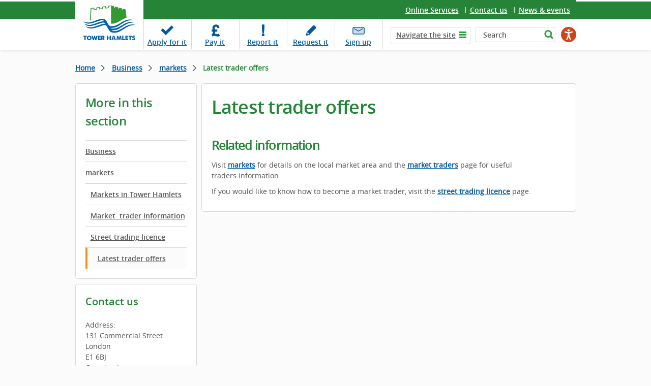

--- FILE ---
content_type: text/html; charset=utf-8
request_url: https://www.towerhamlets.gov.uk/lgnl/business/markets/Latest_trader_offers.aspx
body_size: 8646
content:
<!DOCTYPE html>
    <html lang="en-GB">

    <head><meta charset="utf-8"><title>
	Latest trader offers
</title><meta name="viewport" content="width=device-width, initial-scale=1" />
    
    
    
    <meta name="GENERATOR" content="Contensis CMS Version 17.0" />
<meta name="Description" content="Want to try out a market stall for just &#163;10?" />
<meta name="Keywords" content="market,market stall,just &#163;10,local market,new traders" />
<meta name="EnableSocialIcons" content="0" />
<meta name="ShortTitle" content="Love your local market" />


<link href="/assets/css/cludoSearch.css?version=104853" rel="stylesheet" type="text/css" />
<link href="/assets/css/style.css?version=153220" rel="stylesheet" type="text/css" />
		<script  type="text/javascript" src="/WebResource.axd?d=PjUm9HYMtFaBv1w8LgD13UIzsrcgJRMlHl1KVAzF2AgEiZAQn_RB8q1D-OpipawIamHu-r6UwDtePXpIVa2V6pnJ_gcL_OhkiR9WkXq50FLfVzbD0&amp;t=638880905462181987&amp;build=170148"></script>

<script type="text/javascript">
//<![CDATA[

if (typeof(window.$j) == 'undefined') { window.$j = $; }
window.$j.register = function(name) {if (!this._components){this._components = {};} this._components[name] = true;};
window.$j.isRegistered = function(name) { if (!this._components) { return false; } return !!(this._components[name]); };
window.$j.requires = function(name) { if (!this.isRegistered(name)) { alert('JQuery Extension " ' + name + '" not registered'); }};
if (typeof(jQuery.fn.setArray) == 'undefined') { jQuery.fn.setArray = function( elems ) { this.length = 0; jQuery.fn.push.apply(this, elems); return this; }};
//]]>
</script>
		<script  type="text/javascript" src="/assets/Scripts/scripts.js?version=148874&amp;build=170148"></script>
<!--
ControlID:__Page of type ASP.lgnl_business_markets_latest_trader_offers_aspx has set the maximum duration to 14400 seconds
Cache Enabled using rule ControlID:__Page of type ASP.lgnl_business_markets_latest_trader_offers_aspx has set the maximum duration to 14400 seconds
Cache Page Render Time 14/01/2026 21:09:24

-->

        <!-- Google Tag Manager -->
        <script>
            (function(w,d,s,l,i){w[l]=w[l]||[];w[l].push({'gtm.start':
        new Date().getTime(),event:'gtm.js'});var f=d.getElementsByTagName(s)[0],
        j=d.createElement(s),dl=l!='dataLayer'?'&amp;l='+l:'';j.async=true;j.src=
        'https://www.googletagmanager.com/gtm.js?id='+i+dl;f.parentNode.insertBefore(j,f);
        })(window,document,'script','dataLayer','GTM-W4KNN37');
        </script>
        <!-- End Google Tag Manager -->
    <meta name="viewport" content="width=device-width, initial-scale=1" /><meta name="facebook-domain-verification" content="n803cfhmyjjr62xq6y9djbt09r017b" /></head>

    <body>
        <!-- Google Tag Manager (noscript) -->
        <noscript><iframe src="https://www.googletagmanager.com/ns.html?id=GTM-W4KNN37" height="0" width="0" style="display:none;visibility:hidden"></iframe></noscript>
        <!-- End Google Tag Manager (noscript) -->
        <form method="post" action="/lgnl/business/markets/Latest_trader_offers.aspx" id="form1">
<div class="aspNetHidden">
<input type="hidden" name="ScriptManager_HiddenField" id="ScriptManager_HiddenField" value="" />
<input type="hidden" name="__EVENTTARGET" id="__EVENTTARGET" value="" />
<input type="hidden" name="__EVENTARGUMENT" id="__EVENTARGUMENT" value="" />
<input type="hidden" name="__VIEWSTATE" id="__VIEWSTATE" value="b/tsB4E4naY+FYZBjNDzoJZqLVdkVRzq8vmrvLJQRNv0YSvpfCn4UgppzFU9fHHd3yG/o5EnQUPejFU0AaNhZk/7wkQ=" />
</div>

<script type="text/javascript">
//<![CDATA[
var theForm = document.forms['form1'];
if (!theForm) {
    theForm = document.form1;
}
function __doPostBack(eventTarget, eventArgument) {
    if (!theForm.onsubmit || (theForm.onsubmit() != false)) {
        theForm.__EVENTTARGET.value = eventTarget;
        theForm.__EVENTARGUMENT.value = eventArgument;
        theForm.submit();
    }
}
//]]>
</script><noscript><p>Browser does not support script.</p></noscript>


<script src="/WebResource.axd?d=pynGkmcFUV13He1Qd6_TZN39qq-b5RNwbCV5iMpxektaDPrW5pfPdakycwD5GmjQpYMnpw2&amp;t=638113652409539001" type="text/javascript"></script><noscript><p>Browser does not support script.</p></noscript>


<script src="/ScriptResource.axd?d=uHIkleVeDJf4xS50Krz-yArUyBtZItU56L3hH-k23K6FJvIsXVuOb-z1ooga0jaUkRooKviCygbEc5J_EOJECV6uViefdpsxmFI3fUcHWglFoetu6uSA-RoPKY1Sg5TH_vVpikgdMrFoqckoQu_cutVenTw1&amp;t=49337fe8" type="text/javascript"></script><noscript><p>Browser does not support script.</p></noscript>
<script src="/ScriptResource.axd?d=Jw6tUGWnA15YEa3ai3FadPC_4v1Cb2oVrWWTxa_EzCgJgKUUoWsZiV5KVqVc29gVdCvmf6D3opGeAMbR2ht0hbGuth2b8xxBOBpC_X971jKyKAHPuGBo4mO2IyPCZFIS7gCDdSupyHcBlS3BBkR2ZOjg6Ws1&amp;t=49337fe8" type="text/javascript"></script><noscript><p>Browser does not support script.</p></noscript><script type="text/javascript">
//<![CDATA[
Sys.WebForms.PageRequestManager._initialize('ctl00$ctl00$ScriptManager', 'form1', [], [], [], 90, 'ctl00$ctl00');
//]]>
</script><noscript><p>Browser does not support script.</p></noscript>

            
    <header class="header cf"><a class="skip-link" href="#main">Skip to content</a>
<div class="fixer cf">
<div class="logo-wrapper"><a class="logo" href="/Home.aspx"> <img alt="Tower Hamlets Logo" height="94" width="134" src="/assets/img/logo_th_gov.png" /> </a></div>
<div class="top-links">
<ul>
<li class="last"><a title="Online services" class="sys_0 sys_t0" href="/content_pages/online_services/online_services.aspx">Online Services</a></li>
<li><a title="Contact us" class="sys_0 sys_t0" href="/content_pages/contact_us/contact-us.aspx">Contact us</a></li>
<li><a title="News &amp; events" class="sys_0 sys_t0" href="/News_events/News.aspx">News &amp; events</a></li>
</ul>
</div>
<div class="top-panel cf"><nav id="nav" aria-label="task navigation">
<ul class="menu">
<li class="tab1"><a title="Apply for it" class="sys_0 sys_t0" href="/content_pages/online_services/Apply_for_it/Apply_for_it.aspx">Apply <span class="hide">for it</span></a></li>
<li class="tab2"><a title="Pay it" class="sys_0 sys_t0" href="/content_pages/online_services/pay_it.aspx">Pay <span class="hide">it</span></a></li>
<li class="tab3"><a title="Report it" class="sys_0 sys_t0" href="/content_pages/online_services/Report_it/report_it.aspx">Report <span class="hide">it</span></a></li>
<li class="tab4"><a title="Request it" class="sys_0 sys_t0" href="/content_pages/online_services/request-it.aspx">Request <span class="hide">it</span></a></li>
<li class="tab5"><a title="This link to our newsletter signup opens in a new browser window" class="sys_16" onclick="void(window.open('https://pages.news.towerhamlets.gov.uk/p/subscribe-tower-hamlets?utm_campaign=newsletterSignup&amp;utm_source=Website&amp;utm_medium=TopBanner',''));return false;" onkeypress="void(window.open('https://pages.news.towerhamlets.gov.uk/p/subscribe-tower-hamlets?utm_campaign=newsletterSignup&amp;utm_source=Website&amp;utm_medium=TopBanner',''));return false;" href="https://pages.news.towerhamlets.gov.uk/p/subscribe-tower-hamlets?utm_campaign=newsletterSignup&amp;utm_source=Website&amp;utm_medium=TopBanner">Sign up</a></li>
</ul>
</nav>
<div class="top-tools"><a class="navi-link"><span>&nbsp;</span></a>
<div class="navi" role="navigation" aria-label="top level navigation">
<div class="list"><a class="tab hide-navi-tab" href="#">Navigate the site</a>
        <ul class="sys_simpleListMenu">
                        <li><a title="Go to Advice and benefits" href="/lgnl/advice_and_benefits/advice_and_benefits.aspx">Advice &amp; benefits</a></li>
                        <li><a title="Go to Business" href="/lgnl/business/business.aspx">Business</a></li>
                        <li><a title="Go to Community &amp; living" href="/lgnl/community_and_living/community_and_living.aspx">Community &amp;  living</a></li>
                        <li><a title="Go to Council &amp; democracy" href="/lgnl/council_and_democracy/council_and_democracy.aspx">Council &amp; democracy</a></li>
                        <li><a title="Go to Education and learning" href="/lgnl/education_and_learning/education_and_learning.aspx">Education and learning</a></li>
                        <li><a title="Go to Environment &amp; waste" href="/lgnl/environment_and_waste/environment_and_waste.aspx">Environment &amp; waste</a></li>
                        <li><a title="Go to Health and social care" href="/lgnl/health__social_care/health__social_care.aspx">Health and social care</a></li>
                        <li><a title="Go to Housing" href="/lgnl/housing/housing.aspx">Housing</a></li>
                        <li><a title="Go to Jobs and careers" href="/lgnl/jobs_and_careers/jobs_and_careers.aspx">Jobs &amp; careers</a></li>
                        <li><a title="Go to Leisure and culture" href="/lgnl/leisure_and_culture/leisure_and_culture.aspx">Leisure and culture</a></li>
                        <li><a title="Go to Planning and building control" href="/lgnl/planning_and_building_control/planning_and_building_control.aspx">Planning and building control</a></li>
                        <li><a title="Go to Transport and streets" href="/lgnl/transport_and_streets/transport_and_streets.aspx">Transport and streets</a></li>
                    <li><a title="Go to News" href="/News_events/News.aspx">News</a></li>

        </ul>

</div>
</div>
<!--
				<div class="fullSearch">
					<div id="search cludo-search-form">
						<div contenteditable="false" atomicselection="true" id="OCTRL69" class="sys_component" data-cms="{&quot;cmsControlId&quot;:69,&quot;themename&quot;:&quot;none&quot;,&quot;visible&quot;:&quot;true&quot;,&quot;resultsurlwebpageid&quot;:&quot;113&quot;,&quot;runat&quot;:&quot;server&quot;,&quot;_id&quot;:&quot;SearchQueryControl&quot;,&quot;cmsControlType&quot;:0}">Search Query Control</div>
					</div>
				</div> -->
<div class="fullSearch">
<div id="search">
<div class="sys_search-query-control"><label class="sys_search-label" for="SearchQueryControl_SearchTextBox">Search</label> <input id="SearchQueryControl_SearchTextBox" class="sys_searchbox" aria-label="Search" type="text" autocomplete="off" value="Search" name="ctl00$ctl00$PageContent$SearchQueryControl_SearchTextBox" /> <input id="SearchQueryControl_SearchButton" class="sys_button sys_searchbutton sys_search-button" title="Search" type="submit" value="Search" /></div>
</div>
</div>
<div class="mobileSearchButton"></div>
  
		<script type="text/javascript" src="https://www.browsealoud.com/plus/scripts/3.1.0/ba.js" crossorigin="anonymous" integrity="sha256-VCrJcQdV3IbbIVjmUyF7DnCqBbWD1BcZ/1sda2KWeFc= sha384-k2OQFn+wNFrKjU9HiaHAcHlEvLbfsVfvOnpmKBGWVBrpmGaIleDNHnnCJO4z2Y2H sha512-gxDfysgvGhVPSHDTieJ/8AlcIEjFbF3MdUgZZL2M5GXXDdIXCcX0CpH7Dh6jsHLOLOjRzTFdXASWZtxO+eMgyQ==">  </script><noscript><p>Browser does not support script.</p></noscript>
		<div id="reachdeck_wrapper">
			<div id="__ba_panel"></div>
		</div>



</div>
<div id="cludo-search-mobile-form" class="mobileSearch"><!-- 
				<div contenteditable="false" atomicselection="true" id="OCTRL69" class="sys_component" data-cms="{&quot;cmsControlId&quot;:69,&quot;themename&quot;:&quot;none&quot;,&quot;visible&quot;:&quot;true&quot;,&quot;resultsurlwebpageid&quot;:&quot;113&quot;,&quot;runat&quot;:&quot;server&quot;,&quot;_id&quot;:&quot;SearchQueryControlMobile&quot;,&quot;cmsControlType&quot;:0}">Search Query Control</div>
				-->
<div class="sys_search-query-control"><label class="sys_search-label" for="SearchQueryControl_SearchTextBoxMob">Search</label> <input id="SearchQueryControl_SearchTextBoxMob" class="sys_searchbox" type="text" autocomplete="off" value="Search" name="ctl00$ctl00$PageContent$SearchQueryControl_SearchTextBox" /> <input id="SearchQueryControl_SearchButtonMob" class="sys_button sys_searchbutton sys_search-button" title="Search" type="submit" value="Search" /></div>
</div>
</div>
</div>
</header>

<main id="main" class="holder">
<section class="main">
<div class="fixer">
<div class="breadcrumbs">
<div>
	<a title="Go to Home from here" class="sys_0 sys_t7" href="/Home.aspx">Home</a>    <a title="Go to Business from here" class="sys_0 sys_t9" href="/lgnl/business/business.aspx">Business</a>  <a title="Go to markets from here" class="sys_0 sys_t8" href="/lgnl/business/markets/Markets.aspx">markets</a>  <span>Latest trader offers</span>
</div>
</div>



<div class="nav-trigger"><button class="tcon tcon-menu--xcross" type="button"><span class="tcon-menu__lines"></span> <span class="tcon-visuallyhidden">toggle section menu</span></button><span class="nav-txt">SECTION MENU</span></div>
<div class="panel-cols">
<div class="col-lhs239">
<aside class="sidebar"><span class="siderbar__heading">More in this section</span>
<div class="side-navigation">

<ul class="sys_localviewmenu">
    <li style="display: none"></li>
                            <li><a href="/lgnl/business/business.aspx" title="Business">Business</a></li>
                            <li><a href="/lgnl/business/markets/Markets.aspx" title="Markets">markets</a></li>
                    <li class="sys_current-folder">
                                <a href="/lgnl/business/markets/Markets.aspx" title="Markets">markets</a>
                    </li>
                        <li>
                            <ul class="sys_sub-menu">
                            
                                        <li><a href="/lgnl/business/markets/markets_in_tower_hamlets.aspx" title="Markets in Tower Hamlets">Markets in Tower Hamlets</a></li>
                                        <li><a href="/lgnl/business/markets/markets_information/markets_trader_information.aspx" title="Market trader information">Market&#160; trader information</a></li>
                                        <li><a href="/lgnl/business/markets/street_trading_licences.aspx" title="Street trading licence">Street trading licence</a></li>
                                        <li class="sys_selected"><a href="/lgnl/business/markets/Latest_trader_offers.aspx" title="Latest trader offers">Latest trader offers</a></li>
                            </ul>
                        </li>

</ul>
</div>
</aside>


	    	<aside class="widget-contact">
              	<span class="widget-contact__heading">Contact us</span>
    		    Address: <br />131&nbsp;Commercial Street<br />London<br />E1 6BJ
<p>Opening hours:</p>
<p>Open Tuesday to Thursday, 10am - 3pm</p>
<p>Email: <a title="Street market email" href="mailto:streetmarkets@towerhamlets.gov.uk">streetmarkets@towerhamlets.gov.uk</a></p>
<p>Tel:&nbsp;020 7364 1717</p>
Follow us on&nbsp;<a href="https://twitter.com/towerhamletsnow/" onclick="void(window.open('https://twitter.com/towerhamletsnow/','','toolbar=yes,menubar=yes,location=yes,scrollbars=yes,status=yes,resizable=yes'));return false;" onkeypress="void(window.open('https://twitter.com/towerhamletsnow/','','toolbar=yes,menubar=yes,location=yes,scrollbars=yes,status=yes,resizable=yes'));return false;">Twitter</a>
        	</aside>	




<br /><!-- /.sidebar --></div>
<!-- /.col-lhs239 -->
<div class="col-rhs737">
<article id="content">

      <h1>Latest trader offers</h1>


<h2><b>Related information</b></h2>
<p>Visit&nbsp;<a title="makets" class="sys_16" href="/lgnl/business/markets/markets_information.aspx">markets</a>&nbsp;for details on the local market area and the <a title="Market Traders" class="sys_16" href="/lgnl/business/markets/markets_information.aspx">market traders</a> page for&nbsp;useful traders&nbsp;information.&nbsp;</p>
<p>If you would like to know how to become a market trader, visit the <a title="street trading licence" class="sys_0 sys_t0" href="/lgnl/business/markets/street_trading_licences.aspx">street trading licence</a>&nbsp;page.</p>

</article>
<!-- /#content --></div>
<!-- /.col-rhs737 -->

<!-- /.widget-short-sidebar --></div>
<!-- /.panel-cols --></div>
<!-- /.fixer --></section>
<!-- /#main --></main><!-- /#holder -->

<footer class="footer">
<div class="fixer">

  	<div class="filter-a-z">
		
      <a class="link-more" href="/A-to-Z.aspx">A-Z of services</a>
      
  		<div class="filter-panel">
  			<h2>A-Z of services</h2>
      
  			<ul class="list">
					<li>
                            <a title="100 pages beginning with the letter A" href="/A-to-Z.aspx?AZListing_AtoZLetter=A">A</a>
					</li>
					<li>
                            <a title="78 pages beginning with the letter B" href="/A-to-Z.aspx?AZListing_AtoZLetter=B">B</a>
					</li>
					<li>
                            <a title="140 pages beginning with the letter C" href="/A-to-Z.aspx?AZListing_AtoZLetter=C">C</a>
					</li>
					<li>
                            <a title="60 pages beginning with the letter D" href="/A-to-Z.aspx?AZListing_AtoZLetter=D">D</a>
					</li>
					<li>
                            <a title="90 pages beginning with the letter E" href="/A-to-Z.aspx?AZListing_AtoZLetter=E">E</a>
					</li>
					<li>
                            <a title="56 pages beginning with the letter F" href="/A-to-Z.aspx?AZListing_AtoZLetter=F">F</a>
					</li>
					<li>
                            <a title="32 pages beginning with the letter G" href="/A-to-Z.aspx?AZListing_AtoZLetter=G">G</a>
					</li>
					<li>
                            <a title="131 pages beginning with the letter H" href="/A-to-Z.aspx?AZListing_AtoZLetter=H">H</a>
					</li>
					<li>
                            <a title="46 pages beginning with the letter I" href="/A-to-Z.aspx?AZListing_AtoZLetter=I">I</a>
					</li>
					<li>
                            <a title="12 pages beginning with the letter J" href="/A-to-Z.aspx?AZListing_AtoZLetter=J">J</a>
					</li>
					<li>
                            <a title="18 pages beginning with the letter K" href="/A-to-Z.aspx?AZListing_AtoZLetter=K">K</a>
					</li>
					<li>
                            <a title="82 pages beginning with the letter L" href="/A-to-Z.aspx?AZListing_AtoZLetter=L">L</a>
					</li>
					<li>
                            <a title="72 pages beginning with the letter M" href="/A-to-Z.aspx?AZListing_AtoZLetter=M">M</a>
					</li>
					<li>
                            <a title="47 pages beginning with the letter N" href="/A-to-Z.aspx?AZListing_AtoZLetter=N">N</a>
					</li>
					<li>
                            <a title="30 pages beginning with the letter O" href="/A-to-Z.aspx?AZListing_AtoZLetter=O">O</a>
					</li>
					<li>
                            <a title="111 pages beginning with the letter P" href="/A-to-Z.aspx?AZListing_AtoZLetter=P">P</a>
					</li>
					<li>
                            <a title="2 pages beginning with the letter Q" href="/A-to-Z.aspx?AZListing_AtoZLetter=Q">Q</a>
					</li>
					<li>
                            <a title="85 pages beginning with the letter R" href="/A-to-Z.aspx?AZListing_AtoZLetter=R">R</a>
					</li>
					<li>
                            <a title="186 pages beginning with the letter S" href="/A-to-Z.aspx?AZListing_AtoZLetter=S">S</a>
					</li>
					<li>
                            <a title="169 pages beginning with the letter T" href="/A-to-Z.aspx?AZListing_AtoZLetter=T">T</a>
					</li>
					<li>
                            <a title="17 pages beginning with the letter U" href="/A-to-Z.aspx?AZListing_AtoZLetter=U">U</a>
					</li>
					<li>
                            <a title="30 pages beginning with the letter V" href="/A-to-Z.aspx?AZListing_AtoZLetter=V">V</a>
					</li>
					<li>
                            <a title="67 pages beginning with the letter W" href="/A-to-Z.aspx?AZListing_AtoZLetter=W">W</a>
					</li>
					<li>
                            <span class="sys_AtoZEmpty">X</span>
					</li>
					<li>
                            <a title="22 pages beginning with the letter Y" href="/A-to-Z.aspx?AZListing_AtoZLetter=Y">Y</a>
					</li>
					<li>
                            <a title="1 pages beginning with the letter Z" href="/A-to-Z.aspx?AZListing_AtoZLetter=Z">Z</a>
					</li>
  			</ul>
      
  		</div>
      
	</div>

</div>
<div class="f-panel">
<div class="fixer">
<div class="panel">
  
            <div class="col">
              <span class="f-panel__heading"><a href="/lgnl/advice_and_benefits/advice_and_benefits.aspx" title="Advice and benefits page in the Advice &amp; benefits section">Advice &amp; benefits</a></span>
                <ul class="list">
                            <li><a href="/lgnl/advice_and_benefits/Births-deaths-and-marriages/Births_deaths_marriages_and_citizenship.aspx" title="Births, deaths, marriages and citizenship page in the Advice &amp; benefits section">Births, deaths and marriages</a></li>
                            <li><a href="/lgnl/advice_and_benefits/benefits/benefits.aspx" title="Benefits page in the Advice &amp; benefits section">Benefits</a></li>
                            <li><a href="/lgnl/advice_and_benefits/grants/Grants.aspx" title="Grants and resources page in the Advice &amp; benefits section">Grants</a></li>
                            <li><a href="/lgnl/advice_and_benefits/welfare_reforms/welfare_reforms.aspx" title="Welfare reform page in the Advice &amp; benefits section">Welfare reforms</a></li>
                            <li><a href="/lgnl/advice_and_benefits/community_legal_advice/community_legal_advice.aspx" title="Community legal advice page in the Advice &amp; benefits section">Community legal advice</a></li>
                </ul>

                <p><a href="/lgnl/advice_and_benefits/advice_and_benefits.aspx" title="View all pages in the Advice &amp; benefits section" aria-label="View all pages in the Advice &amp; benefits section">View all</a></p>
            </div>
            <div class="col">
              <span class="f-panel__heading"><a href="/lgnl/business/business.aspx" title="Business page in the Business section">Business</a></span>
                <ul class="list">
                            <li><a href="/lgnl/business/commercial_property/commercial_property.aspx" title="Commercial property page in the Business section">Commercial property</a></li>
                            <li><a href="/lgnl/business/business_rates/Business_rates.aspx" title="Business rates page in the Business section">Business rates</a></li>
                            <li><a href="/lgnl/business/licences/licences.aspx" title="Licences page in the Business section">Licences</a></li>
                            <li><a href="/lgnl/business/business_support_and_advice/business_support_and_advice.aspx" title="Business support and advice page in the Business section">Business support & advice</a></li>
                            <li><a href="/lgnl/business/tenders_and_contract/Tenders_and_contracts.aspx" title="Tenders and contracts page in the Business section">Procurement</a></li>
                            <li><a href="/lgnl/business/trading_standards/trading_standards.aspx" title="Trading standards page in the Business section">Trading standards</a></li>
                </ul>

                <p><a href="/lgnl/business/business.aspx" title="View all pages in the Business section" aria-label="View all pages in the Business section">View all</a></p>
            </div>
            <div class="col">
              <span class="f-panel__heading"><a href="/lgnl/community_and_living/community_and_living.aspx" title="Community &amp; living page in the Community &amp;  living section">Community &amp;  living</a></span>
                <ul class="list">
                            <li><a href="/lgnl/community_and_living/community_safety__crime_preve/community_safety__crime_preve.aspx" title="Community safety &amp; crime prevention page in the Community &amp;  living section">Community safety</a></li>
                            <li><a href="/lgnl/community_and_living/Support-for-Afghan-refugees.aspx" title="Support for Afghan refugees page in the Community &amp;  living section"></a></li>
                            <li><a href="/lgnl/community_and_living/fairness_commission/fairness_commission.aspx" title="Fairness Commission page in the Community &amp;  living section">Fairness commission</a></li>
                            <li><a href="/lgnl/community_and_living/community_right_to_bid.aspx" title="Community Right to Bid page in the Community &amp;  living section">Community right to bid</a></li>
                </ul>

                <p><a href="/lgnl/community_and_living/community_and_living.aspx" title="View all pages in the Community &amp;  living section" aria-label="View all pages in the Community &amp;  living section">View all</a></p>
            </div>
            <div class="col">
              <span class="f-panel__heading"><a href="/lgnl/council_and_democracy/council_and_democracy.aspx" title="Council &amp; democracy page in the Council &amp; democracy section">Council &amp; democracy</a></span>
                <ul class="list">
                            <li><a href="/lgnl/council_and_democracy/council_tax/Your_Council_Tax.aspx" title="Your Council Tax page in the Council &amp; democracy section">Council tax</a></li>
                            <li><a href="/lgnl/council_and_democracy/elections__voting/elections__voting.aspx" title="Elections &amp; voting page in the Council &amp; democracy section">Elections & voting</a></li>
                            <li><a href="/lgnl/council_and_democracy/council_budgets_and_spending/council_budgets_and_spending.aspx" title="Council budgets and spending page in the Council &amp; democracy section">Council spending</a></li>
                            <li><a href="/lgnl/council_and_democracy/data_protection__freedom_of/data_protection__freedom_of.aspx" title="Data protection &amp; freedom of information page in the Council &amp; democracy section">Data protection & FoI</a></li>
                            <li><a href="http://democracy.towerhamlets.gov.uk/uuCoverPage.aspx?bcr=1" title="Committees &amp; councillors page in the Council &amp; democracy section">Committees & councillors</a></li>
                </ul>

                <p><a href="/lgnl/council_and_democracy/council_and_democracy.aspx" title="View all pages in the Council &amp; democracy section" aria-label="View all pages in the Council &amp; democracy section">View all</a></p>
            </div>
            <div class="col">
              <span class="f-panel__heading"><a href="/lgnl/education_and_learning/education_and_learning.aspx" title="Education and learning page in the Education and learning section">Education and learning</a></span>
                <ul class="list">
                            <li><a href="http://www.localoffertowerhamlets.co.uk/" title="Local offer page in the Education and learning section">Local offer</a></li>
                            <li><a href="/lgnl/education_and_learning/schools/schools.aspx" title="Schools page in the Education and learning section">Schools</a></li>
                            <li><a href="/lgnl/education_and_learning/young_people/Young-Tower-Hamlets.aspx" title="Young Tower Hamlets page in the Education and learning section">Young people</a></li>
                            <li><a href="/lgnl/education_and_learning/learning_centres/learning_centres.aspx" title="Learning centres page in the Education and learning section">Learning centres</a></li>
                            <li><a href="/lgnl/education_and_learning/training_and_development/training_and_development.aspx" title="Training &amp; development page in the Education and learning section">Training & development</a></li>
                </ul>

                <p><a href="/lgnl/education_and_learning/education_and_learning.aspx" title="View all pages in the Education and learning section" aria-label="View all pages in the Education and learning section">View all</a></p>
            </div>
            <div class="col">
              <span class="f-panel__heading"><a href="/lgnl/environment_and_waste/environment_and_waste.aspx" title="Environment &amp; waste page in the Environment &amp; waste section">Environment &amp; waste</a></span>
                <ul class="list">
                            <li><a href="/lgnl/environment_and_waste/recycling_and_waste/Recycling_and_waste.aspx" title="Recycling and waste page in the Environment &amp; waste section">Recycling and waste</a></li>
                            <li><a href="/lgnl/environment_and_waste/street_care_and_cleaning/street_care_and_cleaning.aspx" title="Street care and cleaning page in the Environment &amp; waste section">Street care and cleaning</a></li>
                            <li><a href="/lgnl/environment_and_waste/environmental_health/environmental_health.aspx" title="Environmental health page in the Environment &amp; waste section">Environmental health</a></li>
                            <li><a href="/lgnl/environment_and_waste/Sustainability/sustainability.aspx" title="Sustainability page in the Environment &amp; waste section">Sustainability</a></li>
                            <li><a href="/lgnl/environment_and_waste/animal_welfare/animal_welfare.aspx" title="Animal welfare page in the Environment &amp; waste section">Animal welfare</a></li>
                </ul>

                <p><a href="/lgnl/environment_and_waste/environment_and_waste.aspx" title="View all pages in the Environment &amp; waste section" aria-label="View all pages in the Environment &amp; waste section">View all</a></p>
            </div>
            <div class="col">
              <span class="f-panel__heading"><a href="/lgnl/health__social_care/health__social_care.aspx" title="Health and social care page in the Health &amp; social care section">Health &amp; social care</a></span>
                <ul class="list">
                            <li><a href="/lgnl/health__social_care/Health-and-adult-social-care/Health-and-adult-social-care.aspx" title="Health and adult social care page in the Health &amp; social care section">Health & adult social care</a></li>
                            <li><a href="/lgnl/health__social_care/public_health/public_health.aspx" title="Public health page in the Health &amp; social care section">Public health</a></li>
                            <li><a href="/lgnl/health__social_care/children_and_family_care/children_and_family_care.aspx" title="Children and family care page in the Health &amp; social care section">Children & family care</a></li>
                            <li><a href="https://www.towerhamletsconnect.org/" title="Tower Hamlets Connect page in the Health &amp; social care section">Tower Hamlets Connect</a></li>
                </ul>

                <p><a href="/lgnl/health__social_care/health__social_care.aspx" title="View all pages in the Health &amp; social care section" aria-label="View all pages in the Health &amp; social care section">View all</a></p>
            </div>
            <div class="col">
              <span class="f-panel__heading"><a href="/lgnl/housing/housing.aspx" title="Housing page in the Housing section">Housing</a></span>
                <ul class="list">
                            <li><a href="/lgnl/housing/lettings_and_the_housing_register/lettings_and_the_housing_register.aspx" title="Lettings and the housing register page in the Housing section">Lettings & the housing register</a></li>
                            <li><a href="/lgnl/housing/housing_options_service/housing_options_service.aspx" title="Help and advice about homelessness page in the Housing section">Housing options</a></li>
                </ul>

                <p><a href="/lgnl/housing/housing.aspx" title="View all pages in the Housing section" aria-label="View all pages in the Housing section">View all</a></p>
            </div>
            <div class="col">
              <span class="f-panel__heading"><a href="/lgnl/jobs_and_careers/jobs_and_careers.aspx" title="Jobs and careers page in the Jobs &amp; careers section">Jobs &amp; careers</a></span>
                <ul class="list">
                            <li><a href="/lgnl/jobs_and_careers/Jobs-at-Tower-Hamlets-Council.aspx" title="Jobs at Tower Hamlets Council page in the Jobs &amp; careers section">Council vacancies</a></li>
                            <li><a href="/lgnl/jobs_and_careers/employment_and_training_initia/employment_and_training_initia.aspx" title="Employment and training initiatives page in the Jobs &amp; careers section">Employment & training</a></li>
                            <li><a href="/lgnl/jobs_and_careers/working_for_tower_hamlets_coun/working_for_tower_hamlets_coun.aspx" title="Working for Tower Hamlets Council page in the Jobs &amp; careers section">Working for us</a></li>
                            <li><a href="/lgnl/jobs_and_careers/equal_opportunities.aspx" title="Equal opportunities page in the Jobs &amp; careers section">Equal opportunities</a></li>
                            <li><a href="/lgnl/jobs_and_careers/job_centres.aspx" title="Job Centres page in the Jobs &amp; careers section">Job centres</a></li>
                </ul>

                <p><a href="/lgnl/jobs_and_careers/jobs_and_careers.aspx" title="View all pages in the Jobs &amp; careers section" aria-label="View all pages in the Jobs &amp; careers section">View all</a></p>
            </div>
            <div class="col">
              <span class="f-panel__heading"><a href="/lgnl/leisure_and_culture/leisure_and_culture.aspx" title="Leisure and culture page in the Leisure and culture section">Leisure and culture</a></span>
                <ul class="list">
                            <li><a href="/lgnl/leisure_and_culture/parks_and_open_spaces/parks_and_open_spaces.aspx" title="Parks and open spaces page in the Leisure and culture section">Parks & open spaces</a></li>
                            <li><a href="/lgnl/leisure_and_culture/sport_and_physical_activity/sport_and_physical_activity.aspx" title="Sport and physical activity page in the Leisure and culture section">Sport & physical activity</a></li>
                            <li><a href="/lgnl/leisure_and_culture/libraries/libraries.aspx" title="Libraries page in the Leisure and culture section">Libraries</a></li>
                            <li><a href="/lgnl/leisure_and_culture/local_history/local_history.aspx" title="Local history page in the Leisure and culture section">Local history</a></li>
                            <li><a href="/lgnl/leisure_and_culture/Arts_events_and_information/arts_events_and_information.aspx" title="Arts events and information page in the Leisure and culture section">Arts events & information</a></li>
                            <li><a href="/lgnl/leisure_and_culture/local_attractions/local_attractions.aspx" title="Local attractions page in the Leisure and culture section">Local attractions</a></li>
                </ul>

                <p><a href="/lgnl/leisure_and_culture/leisure_and_culture.aspx" title="View all pages in the Leisure and culture section" aria-label="View all pages in the Leisure and culture section">View all</a></p>
            </div>
            <div class="col">
              <span class="f-panel__heading"><a href="/lgnl/planning_and_building_control/planning_and_building_control.aspx" title="Planning and building control page in the Planning and building control section">Planning and building control</a></span>
                <ul class="list">
                            <li><a href="/lgnl/planning_and_building_control/planning_applications/planning_applications.aspx" title="Planning applications page in the Planning and building control section">Planning</a></li>
                            <li><a href="/lgnl/planning_and_building_control/building_control/building_control.aspx" title="Building control page in the Planning and building control section">Building control</a></li>
                            <li><a href="/lgnl/planning_and_building_control/conservation_and_urban_design/conservation_and_urban_design.aspx" title="Conservation and urban design page in the Planning and building control section">Conservation</a></li>
                </ul>

                <p><a href="/lgnl/planning_and_building_control/planning_and_building_control.aspx" title="View all pages in the Planning and building control section" aria-label="View all pages in the Planning and building control section">View all</a></p>
            </div>
            <div class="col">
              <span class="f-panel__heading"><a href="/lgnl/transport_and_streets/transport_and_streets.aspx" title="Transport and streets page in the Transport &amp; streets section">Transport &amp; streets</a></span>
                <ul class="list">
                            <li><a href="/lgnl/transport_and_streets/Parking/Parking.aspx" title="Parking page in the Transport &amp; streets section">Parking</a></li>
                            <li><a href="/lgnl/transport_and_streets/roads,_highways_and_pavements/roads,_highways_and_pavements.aspx" title="Roads, highways &amp; pavements page in the Transport &amp; streets section">Roads & pavements</a></li>
                            <li><a href="/lgnl/transport_and_streets/community_transport_services/community_transport.aspx" title="Community transport page in the Transport &amp; streets section">Community transport</a></li>
                            <li><a href="/lgnl/transport_and_streets/road_safety/road_safety.aspx" title="Road safety page in the Transport &amp; streets section">Road safety</a></li>
                            <li><a href="/lgnl/transport_and_streets/cycling/cycling.aspx" title="Cycling page in the Transport &amp; streets section">Cycling</a></li>
                            <li><a href="https://www.towerhamlets.gov.uk/lgnl/environment_and_waste/street_care_and_cleaning/street_care_and_cleaning.aspx" title="Street care and cleaning page in the Transport &amp; streets section">Street care & cleaning</a></li>
                </ul>

                <p><a href="/lgnl/transport_and_streets/transport_and_streets.aspx" title="View all pages in the Transport &amp; streets section" aria-label="View all pages in the Transport &amp; streets section">View all</a></p>
            </div>

</div>
</div>
</div>
<div class="f-copy">
<div class="fixer">
<ul class="footerLinks">
<li>&copy; Tower Hamlets council</li>
<li class="last"><a title="Legal notices" class="sys_0 sys_t0" href="/content_pages/legal_notices/legal_notices.aspx">Legal notices</a></li>
<li><a title="Cookies policy" class="sys_0 sys_t0" href="/content_pages/legal_notices/cookies_policy.aspx">Cookies policy</a></li>
<li><a title="Accessibility" class="sys_0 sys_t0" href="/lgnl/council_and_democracy/Website/website_accessibility.aspx">Accessibility</a></li>
<li><a title="Help" class="sys_0 sys_t0" href="/content_pages/help.aspx">Help</a></li>
<li><a title="Site Map" class="sys_0 sys_t0" href="/content_pages/site_map.aspx">Site map</a></li>
</ul>
<div class="social">
<ul>
<li><a class="facebook" title="Find us on facebook" href="https://www.facebook.com/towerhamletscouncil"><span class="invisi">Facebook</span></a></li>
<li><a class="x" title="Follow us on x" href="https://twitter.com/TowerHamletsNow"><span class="invisi">x</span></a></li>
<li><a class="instagram" title="See our pictures on Instagram" href="https://instagram.com/towerhamletsnow"><span class="invisi">Instagram</span></a></li>
<li><a class="youtube" title="See our videos on You Tube" href="http://www.youtube.com/user/towerhamletscouncil"><span class="invisi">You tube</span></a></li>
<li><a class="whatsapp" title="Follow our WhatsApp channel" href="https://whatsapp.com/channel/0029VaO0Q3V0wajrVBL2JP0j"><span class="invisi">WhatsApp</span></a></li>
</ul>
</div>
</div>
</div>
</footer>
  


<!-- www.Cludo.com search start JS -->
<!--[if lte IE 9]>
<script src="https://api.cludo.com/scripts/xdomain.js" slave="https://api.cludo.com/proxy.html"></script><noscript><p>Browser does not support script.</p></noscript>
<![endif]-->
<!-- www.Cludo.com search end JS -->

<!-- www.Cludo.com Search body init script start -->

<script type="text/javascript" src="//customer.cludo.com/scripts/bundles/search-script.min.js"></script><noscript><p>Browser does not support script.</p></noscript>

<script>
    var CludoSearch;
    (function () {
        var cludoSettings = {
            customerId: 886,
            engineId: 9250,
            searchUrl: "/Search-Results.aspx",
            searchInputs: ["cludo-search-form","cludo-search-content-form","cludo-search-mobile-form", "search"],
            initSearchBoxText: "Search",
            language: "en",
            loading: "<img src='//customer.cludo.com/img/loading.gif' alt='Loading' class='loading' role='progressbar' /><div class='loading-more-text'>Loading results. Please wait ...</div>",
            //bannerIsInSearchTemplate: false,
            endlessScroll: {stopAfterPage:3, resultsPerPage:10, bottomOffset: 700},
            //richAutocomplete: true
        };
        CludoSearch= new Cludo(cludoSettings);
        CludoSearch.init();
    })();
</script><noscript><p>Browser does not support script.</p></noscript>
<!-- www.Cludo.com Search body init script start -->

        
<div class="aspNetHidden">

	<input type="hidden" name="__VIEWSTATEGENERATOR" id="__VIEWSTATEGENERATOR" value="EBAEECF3" />
	<input type="hidden" name="__VIEWSTATEENCRYPTED" id="__VIEWSTATEENCRYPTED" value="" />
</div>
</form>
    </body>

    </html>

--- FILE ---
content_type: text/css
request_url: https://www.towerhamlets.gov.uk/assets/css/style.css?version=153220
body_size: 20938
content:
@-ms-viewport {
    width: device-width;
}
@-o-viewport {
    width: device-width;
}
@viewport {
    width: device-width;
}
/* ==============================
COLOURS FOR REFERENCE ONLY 
variables not supported by IE 
============================== */
:root {
    --thgov-green: #258437;
    --thgov-green-darken: #217631;
    --thgov-blue: #00599f;
    --thgov-blue-darken: #00477f;
    --thgov-cyan: #00b2c2;
    --thgov-lit-blue: #9ecaed;
    --thgov-indigo: #5c5cb8;
    --thgov-violet: #e515c3;
    --thgov-orange: #f58700;
    --highlight-yellow: #ffffaa;
    --lt-grey: #fbfbfb;
    --border-grey: #d9d9d9;
    --dk-grey: #525252;
}
/* FONTS */
@font-face {
    font-family: "open_sansbold";
    src: url("../fonts/opensans-bold.eot");
    src: url("../fonts/opensans-bold.eot?#iefix") format("embedded-opentype"),
        url("../fonts/opensans-bold.ttf") format("truetype"),
        url("../fonts/opensans-bold.svg#open_sansbold") format("svg");
    font-weight: normal;
    font-style: normal;
    font-display: swap;
}
@font-face {
    font-family: "open_sansregular";
    src: url("../fonts/opensans-regular.eot");
    src: url("../fonts/opensans-regular.eot?#iefix") format("embedded-opentype"),
        url("../fonts/opensans-regular.ttf") format("truetype"),
        url("../fonts/opensans-regular.svg#open_sansregular") format("svg");
    font-weight: normal;
    font-style: normal;
    font-display: swap;
}
@font-face {
    font-family: "open_sanssemibold";
    src: url("../fonts/opensans-semibold.eot");
    src: url("../fonts/opensans-semibold.eot?#iefix")
            format("embedded-opentype"),
        url("../fonts/opensans-semibold.ttf") format("truetype"),
        url("../fonts/opensans-semibold.svg#open_sanssemibold") format("svg");
    font-weight: normal;
    font-style: normal;
    font-display: swap;
}
/* end FONTS */
.bigRed {
    color: #00599f;
    font-weight: bold;
    font-size: 200%;
}
/* mailchimp override */
.mailChimpIframe iframe {
    min-height: 1200px !important;
}
/* mailchimp override for iPhone 5 and 5S */
/* Portrait and Landscape */
@media only screen and (min-device-width: 320px) and (max-device-width: 568px) and (-webkit-min-device-pixel-ratio: 2) {
    .mailChimpIframe iframe {
        min-height: 1300px !important;
    }
}
html {
    overflow-y: auto;
    -webkit-font-smoothing: antialiased;
    -moz-osx-font-smoothing: grayscale;
    line-height: 1.5;
}
p {
    line-height: 1.5;
}
html,
body,
div,
span,
applet,
object,
iframe,
h1,
h2,
h3,
h4,
h5,
h6,
p,
blockquote,
pre,
a,
abbr,
acronym,
address,
big,
cite,
code,
del,
dfn,
em,
img,
ins,
kbd,
q,
s,
samp,
small,
strike,
strong,
sub,
sup,
tt,
var,
b,
u,
i,
center,
dl,
dt,
dd,
ul,
li,
fieldset,
form,
label,
legend,
input,
table,
caption,
tbody,
tfoot,
thead,
tr,
th,
td,
article,
aside,
canvas,
details,
embed,
figure,
figcaption,
footer,
header,
hgroup,
menu,
nav,
output,
ruby,
section,
summary,
time,
mark,
audio,
video,
textarea {
    border: 0;
    font-family: inherit;
    font-size: 100%;
    font-weight: normal;
    margin: 0;
    padding: 0;
    outline: 0;
    vertical-align: baseline;
}
article,
aside,
details,
figcaption,
figure,
footer,
header,
hgroup,
menu,
nav,
section,
.fixer {
    display: block;
    position: relative;
}
body {
    background-color: #fbfbfb;
    color: #525252;
    /* font-size: 0.875rem; */
    font-size: 0.875rem;
    font-family: "open_sansregular", arial;
    line-height: 1.5;
}
/* headers
-----------------------------------------------*/
h1,
h2,
h3,
h4,
h5,
h6 {
    display: block;
    font-weight: normal;
    font-style: normal;
    line-height: normal;
    clear: both;
}
/* links
-----------------------------------------------*/
a {
    color: #00599f;
    cursor: pointer;
    margin: 0;
    padding: 0;
    font-weight: bold;
    outline: 0;
    text-decoration: underline;
    word-break: break-word;
}
a:hover {
    text-decoration: underline;
    background-color: #ffffaa;
}
#content a {
    text-decoration: underline;
}
#content a img {
    border: 1px solid transparent;
}
#content a:focus img {
    border: 1px solid #217631;
}
/* paragraphs
-----------------------------------------------*/
p,
address {
    display: block;
    font-style: normal;
}
/* general
-----------------------------------------------*/

.img-responsive {
    max-width: 100%;
    width: auto;
    height: auto;
}

.holder {
    clear: both;
    display: block;
    min-height: 100%;
    /* padding: 97px 0 0 0; */
    position: relative;
    width: 100%;
}
.fixer {
    display: block;
    margin: 0 auto;
    padding: 0;
    position: relative;
    width: 985px;
}
.cf:before,
.cf:after {
    content: "";
    display: table;
}
.cf:after {
    clear: both;
}
.cf {
    zoom: 1;
}

hr {
    margin-bottom: 30px;
}

/* sub numbering for nested ordered lists
-----------------------------------------------*/
ol {
    list-style-type: none;
    counter-reset: item;
    margin: 0;
    padding: 0;
}

ol > li {
    display: table;
    counter-increment: item;
    margin-bottom: 0.6em;
}

ol > li:before {
    content: counters(item, ".") ". ";
    display: table-cell;
    padding-right: 0.6em;
}
ol ol li:first-of-type {
    padding-top: 0.6em;
}

li ol > li {
    margin: 0;
}

li ol > li:before {
    content: counters(item, ".") " ";
    padding-top: 0.6em;
}
/* header
-----------------------------------------------*/
.header {
    background: rgb(255, 255, 255); /* Old browsers */
    background: -moz-linear-gradient(
        top,
        rgba(255, 255, 255, 1) 0%,
        rgba(255, 255, 255, 1) 3%,
        rgba(37, 132, 55, 1) 3%,
        rgba(37, 132, 55, 1) 39%,
        rgba(255, 255, 255, 1) 39%,
        rgba(255, 255, 255, 1) 100%
    ); /* FF3.6-15 */
    background: -webkit-linear-gradient(
        top,
        rgba(255, 255, 255, 1) 0%,
        rgba(255, 255, 255, 1) 3%,
        rgba(37, 132, 55, 1) 3%,
        rgba(37, 132, 55, 1) 39%,
        rgba(255, 255, 255, 1) 39%,
        rgba(255, 255, 255, 1) 100%
    ); /* Chrome10-25,Safari5.1-6 */
    background: linear-gradient(
        to bottom,
        rgba(255, 255, 255, 1) 0%,
        rgba(255, 255, 255, 1) 3%,
        rgba(37, 132, 55, 1) 3%,
        rgba(37, 132, 55, 1) 39%,
        rgba(255, 255, 255, 1) 39%,
        rgba(255, 255, 255, 1) 100%
    ); /* W3C, IE10+, FF16+, Chrome26+, Opera12+, Safari7+ */
    filter: progid:DXImageTransform.Microsoft.gradient( startColorstr='#ffffff', endColorstr='#ffffff',GradientType=0 ); /* IE6-9 */
    border-bottom: 1px solid #ffffff;
    clear: both;
    display: block;
    left: 0;
    min-height: 96px;
    position: fixed;
    right: 0;
    top: 0;
    width: 100%;
    z-index: 99999;
    -webkit-box-shadow: 0 0 7px 0 #d1d1d1;
    box-shadow: 0 0 7px 0 #d1d1d1;
}

@media screen and (min-width: 661px) {
    .header {
        position: relative;
    }
}

/* Skip to main content link */

.header .skip-link {
    background-color: #525252;
    color: #fff;
    font-weight: 700;
    left: 5%;
    padding: 11px 15px; /* Hits 44px enhanced height */
    position: absolute;
    transform: translateY(-100%);
    transition: transform 0.3s;
    border: 1px solid #000;
    border-radius: 0 0 5px 5px;
    z-index: 1;
}

.header .skip-link:focus {
    transform: translateY(0%);
    background-color: #ffffaa;
    color: #000;
}

.header .fixer {
    min-height: 97px;
    padding-left: 134px;
    width: 851px;
}

.header .logo-wrapper {
    background-color: #fff;
    position: absolute;
    left: 0;
    top: -2px;
    width: 134px;
    z-index: 9999;
}
.header .logo-wrapper a {
    border: none;
    padding: 0;
    margin: 0;
}
.header .logo-wrapper a.logo:hover {
    background: none;
}
.header .logo-wrapper a img {
    max-width: 100%;
    height: auto;
}

/* .header .logo {
background: #fff url("/assets/img/logo_th_gov.png") no-repeat 0 0;
display: block;
height: 94px;
font-size: 1px;
left: 0;
line-height: 1.5;
margin: 0;
position: absolute;
text-indent: -9999em;
top: 3px;
width: 134px;
z-index: 9999;
} */
.header .top-links {
    background-color: #258437;
    clear: both;
    display: block;
    min-height: 23px;
    padding: 15px 0 0 0;
    width: 100%;
}
.header .top-links ul {
    float: right;
    margin: -6px 0 0 0;
    padding: 0;
}
.header .top-links li {
    background: url("/assets/img/sep-white2x12.jpg") no-repeat left center;
    color: #258437;
    font-family: "open_sansbold";
    float: left;
    font-size: 0.875rem;
    line-height: 1.5;
    list-style: none;
    margin: 0 0 0 0;
    padding: 0 12px 0 10px;
}
.header .top-links .last {
    background: none;
}
.header .top-links a {
    color: #ffffff;
    display: block;
    font-family: "open_sanssemibold";
    font-size: 0.875rem;
}
.header .top-links a:hover,
.header .top-links a:focus {
    color: #000;
}
.header .top-panel {
    background-color: #fff;
    display: block;
    width: 100%;
}

.header .hide-navi-tab:focus {
    background-color: #ffffaa;
}
.header .search {
    float: left;
    padding: 0 0 0 10px;
    width: 159px;
    text-align: left;
    z-index: 9999;
}
.header .fullSearch {
    float: left;
    padding: 0 0 0 10px;
    width: 159px;
    text-align: left;
    z-index: 9999;
}
.header .fld {
    background: #ffffff;
    border: 1px solid #d9d9d9;
    border-right: 0;
    color: #525252;
    float: left;
    font-family: "open_sanssemibold";
    font-size: 0.875rem;
    height: 28px;
    line-height: 1.5;
    margin: 0;
    padding: 0 0 0 14px;
    width: 114px;
    -moz-border-radius: 3px 0 0 3px;
    -webkit-border-radius: 3px 0 0 3px;
    border-radius: 3px 0 0 3px;
}
.header .btn {
    background: url("/assets/img/icons/glass28x28.jpg") no-repeat 0 0;
    border: 1px solid #d9d9d9;
    border-left: 0;
    float: left;
    font-size: 1px;
    height: 30px;
    position: relative;
    text-indent: -9999em;
    width: 28px;
    -moz-border-radius: 0 3px 3px 0;
    -webkit-border-radius: 0 3px 3px 0;
    border-radius: 0 3px 3px 0;
}
.header .navi-link {
    background: url("/assets/img/icons/navi-link26x23.jpg") no-repeat 0 0;
    display: none;
    height: 23px;
    font-size: 1px;
    margin: 0;
    position: absolute;
    right: 15px;
    text-indent: -9999em;
    top: 23px;
    width: 26px;
    z-index: 9999;
}
.header .navi {
    float: left;
    width: 157px;
    z-index: 99999;
}
.header .navi .list {
    float: left;
    margin: 0;
    padding: 0;
    width: 157px;
    position: relative;
}
.header .navi .tab {
    background: #ffffff url("/assets/img/icons/navi29x28.jpg") no-repeat top
        right;
    border: 1px solid #d9d9d9;
    color: #525252;
    display: block;
    font-family: "open_sanssemibold";
    font-size: 0.875rem;
    height: 28px;
    padding: 4px 0 0 10px;
    position: relative;
    width: 145px;
    -moz-border-radius: 3px;
    -webkit-border-radius: 3px;
    border-radius: 3px;
}
.header .navi .tab:focus {
    background-color: #ffffaa;
}

.header .navi .list:hover .sys_simpleListMenu,
.header .navi .list:focus-within .sys_simpleListMenu,
.header .navi .tab:hover .sys_simpleListMenu {
    display: block;
}
.header .navi .sys_simpleListMenu {
    background: #ffffff;
    border: 1px solid #d9d9d9;
    border-top: 0;
    display: none;
    left: 0;
    position: absolute;
    top: 29px;
    width: 155px;
    -moz-border-radius: 0 0 3px 3px;
    -webkit-border-radius: 0 0 3px 3px;
    border-radius: 0 0 3px 3px;
    box-shadow: 5px 10px 18px #525252;
}
.header .navi .sys_simpleListMenu li {
    border-top: 1px solid #d9d9d9;
    clear: both;
    display: block;
    float: none;
    list-style: none;
    padding: 0;
    width: auto;
}
.header .navi .sys_simpleListMenu a {
    color: #525252;
    display: block;
    font-family: "open_sansregular";
    font-size: 0.875rem;
    line-height: 1.5;
    padding: 7px 10px;
}
.header .navi .sys_simpleListMenu .active {
    background: #258437;
    color: #ffffff;
    text-decoration: none;
}
.header .navi .sys_simpleListMenu a:hover {
    background: #fbfbfb;
    color: #258437;
    text-decoration: none;
}
.header .link-menu {
    display: none;
    height: 30px;
    font-size: 1px;
    margin: 0;
    position: absolute;
    right: 250px;
    text-indent: -9999em;
    top: 15px;
    width: 35px;
    z-index: 9999;
}
#nav {
    border-right: 1px solid #d9d9d9;
    clear: both;
    float: left;
    padding: 0;
    text-align: center;
    width: 470px;
}
#nav .menu {
    display: block;
    margin: 0;
    padding: 0;
}
#nav .menu li {
    background-color: #fff;
    float: left;
    font-size: 0.875rem;
    line-height: 1.5;
    list-style: none;
    margin: 0;
    padding: 0;
    width: 94px;
}
#nav .menu a {
    border: 1px solid #ffffff;
    border-left: 1px solid #d9d9d9;
    border-bottom: 0;
    color: #ffffff;
    display: block;
    font-family: "open_sanssemibold";
    font-size: 0.875rem;
    height: 25px;
    line-height: 1.5;
    padding: 33px 0 0 0;
}
#nav .menu a:hover {
    text-decoration: none;
}
#nav .menu .tab1 a {
    background: url("/assets/img/icons/tab_apply_new.png") no-repeat top center;
    /* color: #f4921d; */
    color: #00599f;
}
#nav .menu .tab2 a {
    background: url("/assets/img/icons/tab_pay_new.png") no-repeat top center;
    /* color: #00b2c2; */
    color: #00599f;
}
#nav .menu .tab3 a {
    background: url("/assets/img/icons/tab_report_new.png") no-repeat top center;
    /* color: #5c5cb8; */
    color: #00599f;
}
#nav .menu .tab4 a {
    background: url("/assets/img/icons/tab_request_new.png") no-repeat top
        center;
    /* color: #e515c3; */
    color: #00599f;
}
#nav .menu .tab5 a {
    background: url("/assets/img/icons/tab_signup.png") no-repeat top center;
    color: #00599f;
}
#nav .menu .tab1 a:hover,
#nav .menu .tab2 a:hover,
#nav .menu .tab3 a:hover,
#nav .menu .tab4 a:hover,
#nav .menu .tab5 a:hover {
    background-position: bottom center;
    color: #00477f;
    text-decoration: none;
}
#nav .menu .tab1 a:focus,
#nav .menu .tab2 a:focus,
#nav .menu .tab3 a:focus,
#nav .menu .tab4 a:focus,
#nav .menu .tab5 a:focus {
    background-color: #ffffaa;
}
.header .top-tools {
    float: right;
    padding: 15px 0 0 0;
    width: 365px;
}
.header .btn-speaker {
    background: url("/assets/img/icons/speaker28x28.jpg") no-repeat 0 0;
    border: 1px solid #d9d9d9;
    float: right;
    height: 28px;
    font-size: 1px;
    margin: 0;
    position: relative;
    text-indent: -9999em;
    width: 28px;
    z-index: 9999;
    -moz-border-radius: 3px;
    -webkit-border-radius: 3px;
    border-radius: 3px;
}
.snd-ctrl {
    float: right;
}
#__ba_panel {
    width: auto !important;
    height: auto !important;
}
a:focus {
    background-color: #ffffaa;
    /* background-color: #ffffaa !important; */
    color: #000;
}
.social a:focus {
    outline: 2px solid #ffffaa;
    outline-offset: 1px;
}
::selection {
    color: #ffffaa !important;
    background-color: black !important;
}
/* @media screen and (min-width: 661px) and (max-width: 985px) {
  #__ba_panel {
      float: left;
      margin-top: 0;
      margin-right: 4px;
  }
}
@media screen and (min-width: 0) and (max-width: 660px) {
  #__ba_panel {
      float: right;
      margin-top: 20px;
      margin-right: 50px;
  }
} */
/* intro
-----------------------------------------------*/

/* .intro {
  border-bottom: 1px solid #ffffff;
  clear: both;
  display: block;
  margin: 0 0 2px 0;
  padding: 0;
  position: relative;
  width: 100%;
  -webkit-box-shadow: 0 0 7px 0 #d9d9d9;
  box-shadow: 0 0 7px 0 #d9d9d9;

} */
.intro .intro-slider {
    border-bottom: 1px solid #ffffff;
    clear: both;
    display: block;
    padding: 0;
    width: 100%;
}
.intro .intro-3boxes {
    /* clear: both;
  display: block;
  padding: 0;
  width: 100%; */
    display: flex;
    margin: 0 0 30px 0;
    gap: 10px;
}
.intro .intro-3boxes .box {
    /* background: url("/assets/img/sep2x1.jpg") repeat-y right 0;
  float: left;
  margin: 0;
  padding: 20px 30px 20px 20px;
  position: relative;
  width: 195px; */
    display: flex;
    /* flex: 1 1 25%; */
    flex: 0 1 auto;
    flex-direction: column;
    padding: 20px;
    border: 1px solid #d9d9d9;
    border-radius: 5px;
}
.intro .intro-3boxes .box .panel-box-inner {
    display: flex;
    height: 100%;
    flex-direction: column;
}
.intro .intro-3boxes h2 {
    color: #258437;
    font-family: "open_sanssemibold";
    font-size: 1.5rem;
    line-height: 1.5;
    margin: 0;
    padding: 0 0 5px 0;
}
.intro .intro-3boxes .box p {
    font-size: 0.875rem;
    line-height: 1.5;
    padding: 0 0 15px 0;
}
/* .intro .intro-3boxes .box .link-more {
  background-color: #00599f;
}
.intro .intro-3boxes .box .link-more:hover {
  background-color: #00477f;
  text-decoration: none;
} */
/* .intro .intro-3boxes .box-item {
  background: none;
  float: right;
  padding: 20px 167px 20px 0;
  width: 303px;

} */
.intro .intro-3boxes .list {
    clear: both;
    display: block;
    margin: 0;
    padding: 0 0 15px 0;
    width: 100%;
}
.intro .intro-3boxes .list li {
    clear: both;
    display: block;
    font-size: 0.875rem;
    line-height: 1.5;
    list-style: none;
    padding: 0;
}
.intro .intro-3boxes .list a {
    color: #00599f;
    display: block;
    letter-spacing: -0.05em;
}
.intro .intro-3boxes ul {
    clear: both;
    display: block;
    margin: 0;
    padding: 0 0 15px 0;
    width: 100%;
}
.intro .intro-3boxes ul li {
    clear: both;
    display: block;
    font-size: 0.875rem;
    line-height: 1.5;
    list-style: none;
    padding: 0;
}
.intro .intro-3boxes ul a {
    color: #00599f;
    display: block;
    letter-spacing: -0.05em;
}
.intro .intro-3boxes .sys_itemslist {
    clear: both;
    display: block;
    margin: 0;
    padding: 0 0 15px 0;
    width: 100%;
}
.intro .intro-3boxes .sys_itemslist li {
    clear: both;
    display: block;
    font-size: 0.875rem;
    line-height: 1.5;
    list-style: none;
    padding: 0;
}
.intro .intro-3boxes .sys_itemslist a {
    color: #00599f;
    display: block;
}
.intro .intro-3boxes .pic {
    display: block;
    padding: 18px 7px 0 0;
    position: absolute;
    right: 0;
    top: 0;
}
.intro .intro-3boxes img {
    float: left;
}
.intro .box-item-find {
    background: #ffffff;
    border: 1px solid #d9d9d9;
    clear: both;
    display: none;
    margin: 0 0 10px 0;
    min-height: 1px;
    padding: 17px 19px;
    position: relative;
    width: auto;
    -moz-border-radius: 5px;
    -webkit-border-radius: 5px;
    border-radius: 5px;
}
.intro .box-item-find h2 {
    border-bottom: 1px solid #d9d9d9;
    padding: 0 0 15px 0;
}
.intro .box-item-find p {
    font-size: 0.875rem;
    line-height: 1.5;
    padding: 15px 0;
}
.intro .box-item-find .btn {
    background-color: #00599f;
    margin-top: 10px;
}
.intro .box-item-find .find {
    clear: both;
    display: block;
    padding: 0;
    width: 100%;
}
.intro .box-item-find .find .fld {
    border: 1px solid #dbdbdb;
    color: #d9d9d9;
    display: block;
    font-family: "open_sansregular";
    font-size: 0.875rem;
    height: 30px;
    line-height: 1.5;
    padding: 0 10px;
    position: relative;
    width: 178px;
    -moz-border-radius: 5px;
    -webkit-border-radius: 5px;
    border-radius: 5px;
}
#c-carousel {
    background: #fbfbfb;
    height: 375px;
    position: relative;
    min-height: 375px;
    overflow-y: scroll;
}
#slider-wrapper {
    background: #fff;
    left: 0;
    position: relative;
    top: 0;
    width: 100%;
}
.caroufredsel_wrapper {
    background: #fff;
    top: 0 !important;
    bottom: auto !important;
    position: relative !important;
}
#carousel {
    left: 0;
    position: absolute;
    top: 0;
}
#carousel .slide {
    display: block;
    float: left;
    height: auto !important;
    position: relative;
    width: 985px;
    zoom: 1;
    filter: alpha(opacity=50);
    opacity: 0.5;
}
#carousel .active {
    filter: alpha(opacity=100);
    opacity: 1;
}
#carousel .pic {
    clear: both;
    display: block;
    z-index: 1;
}
#carousel .pic img {
    float: left;
    width: 100%;
}
#carousel .content {
    background: url("/assets/img/shadow5x5.png") repeat 0 0;
    display: block;
    height: 100%;
    padding: 0 35px 0 30px;
    position: absolute;
    right: 0;
    top: 0;
    width: 340px;
    z-index: 999;
}
#carousel h1 {
    margin-top: 45px;
    color: #ffffff;
    font-family: "open_sansregular";
    font-size: 46px;
    line-height: 1.5;
    padding: 0;
}
#carousel h1 span {
    color: #00599f;
    display: block;
}
#carousel p {
    color: #ffffff;
    font-size: 1.125rem;
    line-height: 1.5;
    margin-top: 5px;
}
#carousel .link-more {
    background-color: #00599f;
    bottom: 20px;
    right: 20px;
    /* padding: 13px 30px 0 12px; */
    position: absolute;
    font-family: "open_sansbold";
    text-transform: uppercase;
}
#carousel .link-more:hover {
    background-color: #00477f;
    text-decoration: none;
}
#carousel .link-more:focus {
    background-color: #ffffaa;
    color: black;
}
#pager {
    display: flex;
    gap: 5px;
    left: 50%;
    margin-left: 88px;
    padding: 15px 0 0 30px;
    position: absolute;
    top: 0;
/*    width: 375px; */
    z-index: 9999;
}
#pager a {
    background: #fff;
    color: #525252;
    float: left;
    height: 24px;
    text-indent: -9999em;
    width: 24px;
    border-radius: 50%;
}
#pager a:hover,
#pager .selected {
    background: #00599f;
    color: #fff;
}
.intro .widget-short-sidebar {
    background: #ffffff;
    border: 1px solid #d9d9d9;
    clear: both;
    margin: 0 0 10px 0;
    display: block;
    padding: 17px 19px 15px 19px;
    position: relative;
    -moz-border-radius: 5px;
    -webkit-border-radius: 5px;
    border-radius: 5px;
}
.intro .widget-short-sidebar h3 {
    color: #258437;
    font-family: "open_sanssemibold";
    padding: 0 0 20px 43px;
}
.intro .widget-short-sidebar h3 a {
    display: block;
    font-family: "open_sanssemibold";
}
.intro .widget-short-sidebar ul {
    border-top: 1px solid #d9d9d9;
    clear: both;
    display: block;
    margin: 0;
    padding: 0 0 13px 0;
    width: 100%;
}
.intro .widget-short-sidebar ul li {
    border-bottom: 1px solid #d9d9d9;
    clear: both;
    display: block;
    font-family: "open_sanssemibold";
    font-size: 0.875rem;
    line-height: 1.5;
    list-style: none;
    padding: 9px 0 10px 0;
}
.intro .widget-short-sidebar ul a {
    color: #525252;
    display: block;
    font-family: "open_sanssemibold";
    font-size: 0.875rem;
    line-height: 1.5;
}
.intro .widget-short-sidebar ul a:hover,
.main .widget-short-sidebar ul a.active {
    color: #258437;
    text-decoration: none;
}
.intro .widget-short-sidebar .link-more {
    background-color: #258437;
}
.intro .short-4boxes {
    clear: both;
    display: none;
    padding: 0;
    width: 100%;
}
.intro .short-4boxes .widget-short-sidebar {
    clear: none;
    float: left;
    margin: 0 0 0 10px;
    width: 198px;
}
.intro .short-4boxes .widget-short-sidebar h3,
.intro .short-4boxes .widget-short-sidebar h2 {
    padding-left: 35px;
}
.intro .short-4boxes .box-orange h3,
.intro .short-4boxes .box-orange h2 {
    background: url("/assets/img/icons/apply27x18.jpg") no-repeat 0 7px;
    color: #f4921d;
}
.intro .short-4boxes .box-orange h3 a,
.intro .short-4boxes .box-orange h2 a {
    color: #f4921d;
}
.intro .short-4boxes .box-orange a:hover {
    color: #f4921d;
}
.intro .short-4boxes .box-aqua h3 {
    background: url("/assets/img/icons/pay22x23.jpg") no-repeat 0 3px;
    color: #00b2c2;
}
.intro .short-4boxes .box-aqua h3 a {
    color: #00b2c2;
}
.intro .short-4boxes .box-aqua .list a:hover {
    color: #00b2c2;
}
.intro .short-4boxes .box-purple h3 {
    background: url("/assets/img/icons/report15x23.jpg") no-repeat 0 3px;
    color: #5c5cb8;
}
.intro .short-4boxes .box-purple h3 a {
    color: #5c5cb8;
}
.intro .short-4boxes .box-purple .list a:hover {
    color: #5c5cb8;
}
.intro .short-4boxes .box-pink h3 {
    background: url("/assets/img/icons/request25x24.jpg") no-repeat 0 3px;
    color: #b837ad;
}
.intro .short-4boxes .box-pink h3 a {
    color: #b837ad;
}
.intro .short-4boxes .box-pink .list a:hover {
    color: #b837ad;
}
.intro .short-4boxes .box-orange .link-more {
    background-color: #f58700;
}
.intro .short-4boxes .box-aqua .link-more {
    background-color: #00b2c2;
}
.intro .short-4boxes .box-purple .link-more {
    background-color: #5c5cb8;
}
.intro .short-4boxes .box-pink .link-more {
    background-color: #e515c3;
}
/* main
-----------------------------------------------*/
.main {
    clear: both;
    display: block;
    padding: 25px 0 230px 0;
    width: 100%;
}
img.temp {
    float: left;
    width: 100%;
}
.main .panel-cols {
    clear: both;
    display: block;
    padding: 0 0 30px 0;
    width: 100%;
}
.main .full-width-panel {
    background: #ffffff;
    border: 1px solid #d9d9d9;
    clear: both;
    display: block;
    margin: 0;
    padding: 20px;
    position: relative;
    -moz-border-radius: 5px;
    -webkit-border-radius: 5px;
    border-radius: 5px;
}
.main .col-lhs239 {
    float: left;
    padding: 0;
    position: relative;
    width: 239px;
}
.main .col-lhs488 {
    background: #ffffff;
    border: 1px solid #d9d9d9;
    float: left;
    margin: 0 0 0 10px;
    padding: 19px;
    position: relative;
    width: 448px;
    -moz-border-radius: 5px;
    -webkit-border-radius: 5px;
    border-radius: 5px;
}
.main .col-rhs239 {
    float: right;
    padding: 0;
    position: relative;
    width: 239px;
}
.main .col-rhs737 {
    background: #ffffff;
    border: 1px solid #d9d9d9;
    float: right;
    padding: 19px;
    position: relative;
    width: 697px;
    -moz-border-radius: 5px;
    -webkit-border-radius: 5px;
    border-radius: 5px;
    margin-bottom: 30px;
}
.main .col-rhs737 .img-left {
    float: left;
    margin-right: 12px;
    margin-top: 12px;
    margin-bottom: 12px;
}
.main .col-rhs737 .img-right {
    float: right;
    margin-left: 12px;
    margin-top: 12px;
    margin-bottom: 12px;
}
.main #content {
    clear: both;
    display: block;
}
.main h1 {
    color: #258437;
    font-family: "open_sanssemibold";
    font-size: 36px;
    line-height: 1.5;
    margin: 0;
    padding: 0 0 15px 0;
    letter-spacing: -0.02em;
}
.main h2 {
    color: #258437;
    font-family: "open_sansregular";
    font-size: 1.5rem;
    font-weight: bold;
    line-height: 1.5;
    margin: 0;
    padding: 15px 0 10px 0;
    letter-spacing: -0.02em;
}
.main h3 {
    color: #525252;
    font-family: "open_sansregular";
    font-size: 1.25rem;
    line-height: 1.5;
    margin: 0;
    padding: 15px 0 10px 0;
    letter-spacing: -0.02em;
}
.main p {
    color: #525252;
    font-family: "open_sansregular";
    font-size: 0.875rem;
    line-height: 1.5;
    margin: 0;
    padding: 0 0 10px 0;
}
.main .intro-txt {
    border-bottom: 1px solid #d9d9d9;
    font-size: 1.125rem;
    line-height: 1.5;
    margin: 0 0 10px 0;
    padding: 0 0 20px 0;
}
p.sys_record-image-control-caption {
    font-weight: bold;
    font-size: 0.75rem;
}
.sys_cms-form-confirmation-content p {
    background: #fbfbfb !important;
    border-top: 1px solid #d9d9d9 !important;
    border-bottom: 1px solid #d9d9d9 !important;
    padding: 5px 10px;
    font-weight: bold;
}
/*form login options */
div#LogonControl_LoginPanel input,
div#LogonControl_PasswordChangeControl_PasswordPanel input {
    border: 1px solid #525252;
    padding: 0.5em;
    border-radius: 5px;
    margin-bottom: 0.5em;
}
div#LogonControl_LoginPanel input:focus,
div#LogonControl_PasswordChangeControl_PasswordPanel input:focus {
    outline: none;
    border-color: #9ecaed;
    box-shadow: 0 0 10px #9ecaed;
}
input#LogonControl_SubmitButton,
input#LogonControl_PasswordChangeControl_SubmitButton {
    background: #fbfbfb;
    color: #258437;
    font-weight: bold;
    border-color: #258437 !important;
    transition: 0.5s;
}
input#LogonControl_SubmitButton:hover,
input#LogonControl_PasswordChangeControl_SubmitButton:hover {
    background: #258437;
    color: #fbfbfb;
    border-color: #fbfbfb !important;
    transition: 0.5s;
}
label#LogonControl_PasswordChangeControl_OldPasswordLabel,
label#LogonControl_PasswordChangeControl_newPasswordLabel,
label#LogonControl_PasswordChangeControl_newPasswordConfirmLabel {
    min-width: 13em;
    display: inline-block;
}
/* padding altered by James Hurrell */
#content ul {
    margin: 0;
    padding: 10px 10px 10px 25px;
}
#content ul li {
    font-family: "open_sansregular";
    font-size: 0.875rem;
    line-height: 1.5;
}
#content img {
    max-width: 100%;
    width: auto;
    height: auto;
}

.landingContentWrapper img {
    max-width: 100%;
    height: auto;
}

.main address {
    color: #525252;
    font-family: "open_sansregular";
    font-size: 0.875rem;
    line-height: 1.5;
    padding: 0 0 10px 0;
}
.main .sidebar {
    background: #ffffff;
    border: 1px solid #d9d9d9;
    clear: both;
    display: block;
    margin: 0 0 10px 0;
    padding: 19px;
    position: relative;
    -moz-border-radius: 5px;
    -webkit-border-radius: 5px;
    border-radius: 5px;
}
.main .sidebar .siderbar__heading {
    display: block;
    color: #258437;
    font-family: "open_sanssemibold";
    font-size: 1.5rem;
    line-height: 1.5;
    padding: 0 0 20px 0;
    letter-spacing: -0.02em;
}
.main .sidebar .list {
    clear: both;
    display: block;
    margin: 0;
    padding: 0;
    width: 100%;
}
.main .sidebar .list li {
    border-top: 1px solid #d9d9d9;
    clear: both;
    display: block;
    font-family: "open_sanssemibold";
    font-size: 0.875rem;
    line-height: 1.5;
    list-style: none;
    padding: 9px 0 10px 0;
}
.main .sidebar a {
    color: #525252;
    display: block;
    font-family: "open_sanssemibold";
    font-size: 0.875rem;
    line-height: 1.5;
}
.main .sidebar a:hover,
.main .sidebar .active {
    color: #258437;
    text-decoration: none;
}

/* BREADCRUMBS */

.main .breadcrumbs {
    clear: both;
    display: block;
    padding: 0 0 20px 0;
    width: 100%;
}
.main .breadcrumbs ul {
    clear: both;
    display: block;
    margin: 0;
    padding: 0;
    width: 100%;
}
.main .breadcrumbs a {
    background: url("/assets/img/breadcrumb-divider.png") no-repeat right 5px;
    color: #00599f;
    float: left;
    font-size: 0.875rem;
    line-height: 1.5;
    list-style: none;
    padding: 0 19px 0 15px;
}

.main .breadcrumbs a:focus {
    background-color: #ffffaa;
}

.main .breadcrumbs a:first-child {
    padding-left: 0;
}
.main .breadcrumbs span {
    font-size: 0.875rem;
    color: #258437;
    padding-left: 13px;
    font-weight: bold;
}

.breadcrumbs div,
.btn-group-vertical {
    position: relative;
    display: flex;
    flex-wrap: wrap;
    flex: 0 1 auto;
    vertical-align: middle;
    width: 100%;
}
.breadcrumbs div > a:first-child:not(:last-child):not(.dropdown-toggle) {
    border-bottom-right-radius: 0;
    border-top-right-radius: 0;
}
.breadcrumbs div > a:not(:first-child):not(:last-child):not(.dropdown-toggle) {
    border-radius: 0;
}
.breadcrumbs div a + a,
.breadcrumbs div a + .breadcrumbs div,
.breadcrumbs div .breadcrumbs div + a,
.breadcrumbs div .breadcrumbs div + .breadcrumbs div {
    margin-left: -1px;
}
.breadcrumbs div > *:nth-child(n + 2) {
    display: none;
}
@media (max-width: 767px) {
    .breadcrumbs div > *:nth-last-child(-n + 2) {
        display: inline-block;
    }
}
@media (min-width: 992px) {
    .breadcrumbs div > *:nth-last-child(-n + 6) {
        display: block;
    }
}
@media (max-width: 991px) and (min-width: 768px) {
    .breadcrumbs div > *:nth-last-child(-n + 4) {
        display: block;
    }
}
.breadcrumbs div > a,
.btn-group-vertical > a {
    position: relative;
    float: left;
    clear: none !important;
}
.breadcrumbs a,
.breadcrumbs span {
    white-space: nowrap;
}
@media (max-width: 660px) {
    .main .breadcrumbs {
        clear: both;
        display: block;
        white-space: nowrap;
        padding: 30px 0 20px 0;
        width: 100%;
    }
}
.breadcrumbs span {
    color: #258437;
    padding-left: 13px;
    float: left;
}

@media (max-width: 560px) {
    .breadcrumbs span {
        float: none;
    }
    .breadcrumbs a,
    .breadcrumbs span {
        white-space: nowrap;
        text-overflow: ellipsis;
        /* max-width: 80px; */
        display: inline-block;
    }
}

@media (max-width: 1000px) {
    .breadcrumbs span {
        float: none;
    }
    .breadcrumbs a,
    .breadcrumbs span {
        white-space: nowrap;
        text-overflow: ellipsis;
        max-width: 200px;
        overflow: hidden;
    }
}

.message-box {
    background: #fff;
    border: 1px solid #9ecaed;
    clear: both;
    display: block;
    margin: 0 auto 20px;
    padding: 19px 19px 25px 19px;
    position: relative;
    -moz-border-radius: 5px;
    -webkit-border-radius: 5px;
    border-radius: 5px;
    max-width: 985px;
}
.message-box--home {
    margin-top: 20px;
}
.message-box__title {
    color: #258437;
    font-family: "open_sansregular";
    font-size: 36px;
    line-height: 1.5;
    font-weight: normal;
    padding: 0;
    display: block;
    clear: both;
    letter-spacing: -0.02em;
}
.message-box p {
    color: #525252;
    font-family: "open_sansregular";
    font-size: 1.125rem;
    line-height: 1.5;
    padding-top: 5px;
    padding-bottom: 0;
    letter-spacing: -0.05em;
}
.message-box__link {
    padding: 5px 0 0 0;
}
.message-box ul {
    padding: 1rem;
    margin: 0 1rem;
}
.message-box ul li {
    font-size: 1.125rem;
}
.widget-contact {
    background: #ffffff;
    border: 1px solid #d9d9d9;
    clear: both;
    display: block;
    padding: 19px;
    position: relative;
    -moz-border-radius: 5px;
    -webkit-border-radius: 5px;
    border-radius: 5px;
}
.widget-contact .widget-contact__heading {
    /* background: url("/assets/img/icons/contact32x28.jpg") no-repeat 0 5px; */
    color: #258437;
    display: block;
    font-size: 1.25rem;
    line-height: 1.5;
    font-family: "open_sanssemibold";
    /* padding: 0 0 20px 45px; */
    padding: 0 0 20px 0;
    /* letter-spacing: -0.02em; */
}
.widget-contact p strong {
    font-family: "open_sansbold";
    font-weight: normal;
}
.widget-contact p a {
    font-family: "open_sansregular";
    display: inline-block;
    vertical-align: bottom;
    word-wrap: break-word;
    -ms-word-wrap: break-word;
    max-width: 100%;
}
.show-on-mobile {
    display: none;
}
.show-on-desktop {
    display: block;
}
/* veolia widget styling */
input.search-field {
    border: 1px solid #d9d9d9;
    padding: 5px;
    border-radius: 3px 0 0 3px;
    margin: 10px 0;
}
div.results-container td,
div.results-container th,
div.results-container table {
    border: none;
}
select.addresses {
    padding: 4px 0;
    margin: 5px 0;
    border-radius: 3px 0 0 3px;
}
input.search-submit,
input.address-lookup {
    background: green;
    color: #fff;
    padding: 5px;
    margin-left: -5px;
    border: 1px solid #d9d9d9;
    border-radius: 0 0 3px 3px;
}
@keyframes spin {
    0% {
        transform: rotate(0deg);
    }
    100% {
        transform: rotate(360deg);
    }
}
.loader-container {
    text-align: center;
}
.loading {
    display: inline-block;
    border: 5px solid #f3f3f3;
    animation: spin 1s linear infinite;
    border-top: 5px solid #525252;
    border-radius: 50%;
    width: 50px;
    height: 50px;
}
/* this code was hiding the last collected row but it is needed for users with daily collections
th.last, td.last {
display: none;
}
*/
/* end veolia styling */
@media screen and (max-width: 661px) {
    .show-on-mobile {
        display: block;
    }
    .show-on-desktop {
        display: none;
    }
}
.main .widget-short-sidebar {
    background: #ffffff;
    border: 1px solid #d9d9d9;
    clear: none;
    margin: 0 0 10px 0;
    display: block;
    padding: 17px 19px 15px 19px;
    position: relative;
    -moz-border-radius: 5px;
    -webkit-border-radius: 5px;
    border-radius: 5px;
}
.main .widget-short-sidebar img {
    float: left;
}
.main .widget-short-sidebar h3 {
    color: #258437;
    font-family: "open_sanssemibold";
    padding: 0 0 20px 12px;
    margin-top: 4px;
    float: left;
}
.main .widget-short-sidebar h3 a {
    display: block;
    font-family: "open_sanssemibold";
}
.main .widget-short-sidebar ul {
    border-top: 1px solid #d9d9d9;
    clear: both;
    display: block;
    margin: 0;
    padding: 0 0 13px 0;
    width: 100%;
}
.main .widget-short-sidebar ul li {
    border-bottom: 1px solid #d9d9d9;
    clear: both;
    display: block;
    font-family: "open_sanssemibold";
    font-size: 0.875rem;
    line-height: 1.5;
    list-style: none;
    padding: 9px 0 10px 0;
}
.main .widget-short-sidebar ul a {
    color: #525252;
    display: block;
    font-family: "open_sanssemibold";
    font-size: 0.875rem;
    line-height: 1.5;
}
.main .widget-short-sidebar ul a:hover,
.main .widget-short-sidebar ul a.active {
    color: #258437;
    text-decoration: none;
}
.main .widget-short-sidebar .link-more {
    background-color: #00599f;
}
.main .widget-short-sidebar .link-more:hover {
    background-color: #00477f;
    text-decoration: none;
}
.main .widget-short-sidebar .link-more:focus {
    background-color: #ffffaa;
    color: #525252;
}
.main .widget-short-sidebar .h-popular {
    background: url("/assets/img/icons/hometick30x30.jpg") no-repeat 0 0;
    padding-left: 39px;
}
/*.main .col-lhs239 .widget-short-sidebar, .main .col-lhs239 .widget-contact {display:none}*/
.main .intro-panel {
    clear: both;
    display: block;
    padding: 0;
    width: 100%;
}

.main .short-4boxes {
    /* float: left; */
    /* margin: 0 0 0 -10px; */
    /* width: 995px; */
    padding: 0 0 30px 0;
    display: flex;
    flex-direction: column;
    gap: 10px;
}

.main .short-4boxes .widget-short-sidebar {
    /* clear: none; */
    /* float: left; */
    /* margin: 0 0 0 10px; */
    /* width: 198px; */
    /* min-height: 273px; */
    margin: 0;
    display: flex;
    flex-direction: column;
    flex: 1 1 auto;
}

@media screen and (min-width: 661px) {
    .main .short-4boxes {
        flex-direction: row;
    }

    .main .short-4boxes .widget-short-sidebar {
        flex: 0 1 100%;
    }
}

/* @media screen and (min-width: 986px) {
  .main .short-4boxes .widget-short-sidebar {
      width: 25%;
  }
} */

.main .short-4boxes .widget-short-sidebar .panel-box {
    display: flex;
    flex-direction: column;
    height: 100%;
}

.main .short-4boxes .panel-box .link-more {
    margin-top: auto;
}

.main .short-4boxes .widget-short-sidebar h3 {
    padding-left: 35px;
}
.main .short-4boxes .widget-short-sidebar a:hover {
    text-decoration: none;
}
/* All H3s now uniform green, for accessibility and equal weighting  */
.main .short-4boxes h3,
.main .short-4boxes h3 a {
    color: #258437;
}
.main .short-4boxes h3 a:hover {
    color: #319b31;
}
/** NEW ELEMENTS **/
/* H3 changing to H2 for correct nesting 220720 AL */
.main .short-4boxes h2 {
    font-family: "open_sanssemibold";
    color: #258437;
    font-size: 1.25rem;
    line-height: 1.5;
    /* padding: 0 0 20px 35px; */
    padding: 0 0 20px 0;
    margin-top: 4px;
    float: left;
}
.main .short-4boxes h2,
.main .short-4boxes h2 a {
    color: #258437;
}
.main .short-4boxes h2 a:hover {
    color: #319b31;
}
.main .short-4boxes .box-apply h2 {
    background: url("/assets/img/icons/apply27x18_green.jpg") no-repeat 0 7px;
}
.main .short-4boxes .box-pay h2 {
    background: url("/assets/img/icons/pay22x23_green.jpg") no-repeat 0 3px;
}
.main .short-4boxes .box-report h2 {
    background: url("/assets/img/icons/report15x23_green.jpg") no-repeat 0 3px;
}
.main .short-4boxes .box-request h2 {
    background: url("/assets/img/icons/request25x24_green.jpg") no-repeat 0 3px;
}
.main .intro-2boxes {
    /* float: left;
  margin: 0 0 0 -10px;
  padding: 0;
  width: 995px; */
    display: flex;
    gap: 10px;
    flex: 1 0 auto;
}
.main .intro-2boxes .box-item {
    background: #ffffff;
    border: 1px solid #d9d9d9;
    border-radius: 5px;
    /* float: left; */
    margin: 0 0 30px 0;
    /* min-height: 200px; */
    /* padding: 20px 265px 0 19px; */
    padding: 20px 265px 20px 20px;
    position: relative;
    /* width: 200px; */
    display: flex;
    /* flex: 0 1 auto; */
    flex-direction: column;
    gap: 15px;
    height: 100%;
}
.main .intro-2boxes .pic {
    display: block;
    padding: 16px 19px 0 0;
    position: absolute;
    right: 0;
    top: 0;
}
.main .intro-2boxes img {
    float: left;
}
.main .intro-2boxes h2 {
    color: #00599f;
    font-family: "open_sanssemibold";
    font-size: 1.5rem;
    line-height: 1.5;
    padding: 0;
}
.main .intro-2boxes p {
    font-size: 0.875rem;
    line-height: 1.5;
    padding: 0;
}
/* .main .intro-2boxes p a {
border: 0;
}
*/
.main .intro-2boxes p a:hover {
    background: transparent;
    border: 0;
    text-decoration: underline;
}
.main .intro-2boxes .link-more {
    background-color: #00599f;
    margin-top: 30px;
}
/* .main .intro-2boxes .usr_link-more {
  background-color: #00599f;
  margin-top: 30px;
} */
/* .main .intro-2boxes .btn {
  background-color: #00599f;
  margin-top: 7px;
}
.main .intro-2boxes .link-more:hover,
.main .intro-2boxes .btn:hover,
.main .intro-2boxes .usr_link-more:hover {
  background-color: #00477f;
  text-decoration: none;
} */
.main .box-item .find {
    clear: both;
    display: block;
    padding: 21px 0 0 0;
    width: 100%;
}
.main .box-item .find .fld {
    border: 1px solid #dbdbdb;
    color: #d9d9d9;
    display: block;
    font-family: "open_sansregular";
    font-size: 0.875rem;
    height: 30px;
    line-height: 1.5;
    padding: 0 10px;
    position: relative;
    width: 178px;
    -moz-border-radius: 5px;
    -webkit-border-radius: 5px;
    border-radius: 5px;
}
.main .top-head {
    clear: both;
    display: flex;
    margin: 0;
    padding: 10px 0 35px;
}
/*.main .top-head h2 {color:#258437; display:block; font-family:'open_sanssemibold'; font-size:36px; line-height:42px; font-weight:normal; overflow:hidden; padding:0 0 5px 0}*/
.main .top-head p {
    font-size: 1.125rem;
    line-height: 1.5;
    padding: 8px 0 0 0;
}
.main .top-head .icon {
    display: flex;
    margin-right: 15px;
}
.main .top-head .landingContentWrapper {
    display: flex;
    flex-direction: column;
    flex-basis: 100%;
}
/* .main .top-head img {
  float: left;
} */
.main .top-head .list {
    clear: both;
    display: block;
    margin: 0;
    padding: 3px 0 0 0;
    width: 100%;
}
.main .top-head .list li {
    float: left;
    font-family: "open_sanssemibold";
    font-size: 1.5rem;
    line-height: 1.5;
    list-style: none;
    margin: 0;
    padding: 0 13px 0 0;
}
.main .top-head .list a {
    font-family: "open_sanssemibold";
}
.main .top-head .list a:hover,
.main .filter-a-z .list .active {
    color: #258437;
    text-decoration: none;
}
.main .search-a-z {
    clear: both;
    display: block;
    padding: 0;
    width: 100%;
}
.main .search-a-z .panel {
    border-top: 1px solid #d9d9d9;
    clear: both;
    display: block;
    padding: 30px 0 25px 0;
    width: 100%;
}
.main .search-a-z h3 {
    color: #258437;
    font-family: "open_sansregular";
    font-size: 1.5rem;
    line-height: 1.5;
    padding: 0 0 20px 0;
}
.main .search-a-z h4 {
    border-top: 1px solid #d9d9d9;
    color: #258437;
    font-family: "open_sansregular";
    font-size: 0.875rem;
    line-height: 1.5;
    padding: 20px 0 10px 0;
}
.main .search-a-z .row {
    clear: both;
    display: block;
    padding: 0 0 12px 0;
    width: 100%;
}
.main .search-a-z .row li {
    color: #525252;
    float: left;
    font-family: "open_sanssemibold";
    font-size: 0.875rem;
    line-height: 1.5;
    list-style: none;
    margin: 0;
    padding: 0 0 0 20px;
}
.main .search-a-z .row .col-a {
    width: 370px;
}
.main .search-a-z .row .col-b {
    width: 220px;
}
.main .search-a-z .row .col-c {
    width: 280px;
}
.main .search-a-z .row a {
    font-family: "open_sanssemibold";
}
.main .index-panel {
    border-top: 1px solid #d9d9d9;
    display: flex;
    padding: 35px 0;
    width: 100%;
    flex-wrap: wrap;
}
.main .index-panel .box {
    padding: 0 20px 0;
    width: 272px;
    margin-bottom: 20px;
    display: flex;
}
.main .index-panel .box .sectionWrapper {
    display: flex;
    flex-direction: column;
    flex-basis: 100%;
}
.main .index-panel .box .sectionWrapper h2 {
    color: #00599f;
    display: block;
    font-family: "open_sansregular";
    font-size: 1.5rem;
    line-height: 1.5;
    font-weight: normal;
    padding: 0 0 5px 0;
}
.main .index-panel .box .sectionWrapper h3 a {
    font-family: "open_sansregular";
}
.main .index-panel .box .sectionWrapper p {
    font-family: "open_sanssemibold";
    font-size: 0.875rem;
    line-height: 1.5;
    padding: 0;
}
.main .index-panel .box .icon {
    display: flex;
    margin: 10px 15px 0 0;
}

.main .index-panel .box .sectionWrapper img {
    float: left;
}

.main .links-section {
    border-top: 1px solid #d9d9d9;
    display: flex;
    padding: 35px 0;
    width: 100%;
    flex-wrap: nowrap;
}
/* .main .links-section::after {
  display: block;
  content: "";
  clear: both;
} */
.main .links-section h3 {
    color: #258437;
    display: block;
    font-family: "open_sansregular";
    font-size: 1.5rem;
    line-height: 1.5;
    font-weight: normal;
    padding: 0 0 15px 15px;
}
.main .links-section .icon {
    display: flex;
    margin: 0 15px 0 0;
    width: 37px;
    height: 37px;
}
.main .links-section .sectionWrapper {
    display: flex;
    flex-direction: column;
    flex-basis: 100%;
}
.main .links-section img {
    float: left;
}
.main .links-section .list {
    clear: both;
    display: block;
    margin: 0;
    padding: 0;
    width: 100%;
}
.main .links-section .list li {
    background: url("/assets/img/sep1x19.jpg") no-repeat right 4px;
    float: left;
    font-family: "open_sanssemibold";
    font-size: 1.125rem;
    line-height: 1.5;
    list-style: none;
    margin: 0;
    padding: 0 16px 3px 15px;
}
.main .links-section .list a {
    color: #00599f;
    display: block;
    font-family: "open_sansregular";
    line-height: 1.5;
    letter-spacing: -0.05em;
}
.main .links-section .list a:hover,
.main .links-section .list .active {
    color: #258437;
    text-decoration: none;
}
.main .links-section .list .last {
    background: none;
    padding-right: 0;
}
/* web chat styling */
.webchat {
    background: #fff;
    border: 1px solid #d9d9d9;
    border-radius: 5px;
    padding: 19px;
}
.webchat h2 {
    padding-top: 0;
    margin-bottom: 20px;
}
a.webChatStart {
    background: #258437;
    color: #fff;
    font-weight: bold;
    padding: 5px 10px;
    border-radius: 3px;
    box-shadow: 0 8px 16px 0 rgba(0, 0, 0, 0.2),
        0 6px 20px 0 rgba(0, 0, 0, 0.19);
}
a.webChatStart:hover {
    box-shadow: none;
}
/* end .main */
/* footer
-----------------------------------------------*/
.footer {
    clear: both;
    display: block;
    margin-top: -200px;
    padding: 0 0 25px 0;
    position: relative;
    width: 100%;
}
.footer .filter-a-z {
    background: #ffffff;
    border: 1px solid #d9d9d9;
    clear: both;
    display: block;
    margin: 0 0 30px 0;
    padding: 14px 0 15px 0;
    position: relative;
    -moz-border-radius: 5px;
    -webkit-border-radius: 5px;
    border-radius: 5px;
}
.footer .filter-a-z::after {
    display: block;
    content: "";
    clear: both;
}
.footer .filter-a-z .filter-panel {
    clear: both;
    display: block;
    padding: 0 10px 0 205px;
    position: relative;
}
.footer .filter-a-z .list {
    clear: both;
    display: block;
    margin: 0;
    padding: 0;
    width: 100%;
}
.footer .filter-a-z .list li {
    float: left;
    font-family: "open_sanssemibold";
    font-size: 1.5rem;
    line-height: 1.5;
    list-style: none;
    margin: 0;
    padding: 0 0 0 13px;
}
.footer .filter-a-z .list a {
    color: #00599f;
    font-family: "open_sanssemibold";
}
.footer .filter-a-z .list a:hover,
.main .filter-a-z .list .active {
    color: #258437;
    text-decoration: none;
}
.footer .filter-a-z h2 {
    color: #258437;
    display: block;
    font-family: "open_sanssemibold";
    font-size: 1.5rem;
    line-height: 1.5;
    font-weight: normal;
    left: 0;
    position: absolute;
    padding: 0 0 0 15px;
    top: 0;
    width: 190px;
    margin: 0px;
}
.footer .filter-a-z .link-more {
    display: none;
}
.footer .rate {
    border: 1px solid #ffffff;
    clear: both;
    display: block;
    min-height: 67px;
    margin: 7px 0 0 0;
    padding: 20px 0 0 0;
    width: 100%;
    -webkit-box-shadow: 0 0 7px 0 #d9d9d9;
    box-shadow: 0 0 7px 0 #d9d9d9;
}
.footer .rate .tweets {
    background: url("/assets/img/icons/twitter52x44.png") no-repeat 12px center;
    float: left;
    padding: 0 0 0 80px;
    width: 550px;
}
.footer .rate .tweets ul li {
    color: #525252;
    font-family: "open_sanssemibold";
    font-size: 1.063rem;
    line-height: 1.5;
    padding: 0;
    letter-spacing: -0.05em;
    list-style: none;
}
.footer .rate .tweets a {
    color: #00599f;
    font-family: "open_sanssemibold";
}
.footer .rate .tweets a:hover {
    text-decoration: underline;
}
.footer .rate .rating {
    float: right;
    width: 320px;
}
.footer .rate .rating h6 {
    color: #525252;
    float: left;
    font-size: 1.25rem;
    line-height: 43px;
}
.footer .rate .rating ul {
    float: right;
    margin: 0;
    padding: 0; /*width:171px*/
}
.footer .rate .rating li {
    float: left;
    list-style: none;
    margin: 0;
    padding: 0 0 0 14px; /*width:43px*/
}
/*.footer .rate .rating a {display:block; font-size:1px; height:43px; line-height:1; overflow:hidden; text-indent:-9999em; width:43px}*/
.footer .rate .rating .face-1 {
    background: url("/assets/img/icons/face-1.png") no-repeat 0 0;
}
.footer .rate .rating .face-2 {
    background: url("/assets/img/icons/face-2.png") no-repeat 0 0;
}
.footer .rate .rating .face-3 {
    background: url("/assets/img/icons/face-3.png") no-repeat 0 0;
}
.footer .panel {
    clear: both;
    display: flex;
    padding: 0;
    width: 100%;
    flex-wrap: wrap;
    justify-content: space-between;
    gap: 30px;
}
.footer .clear {
    background: url("/assets/img/bg-footer1x5.png") repeat-x center center;
    clear: both;
    display: block;
    height: 60px;
    margin: 0;
    padding: 0;
    width: 100%;
}
.footer .f-panel {
    clear: both;
    display: block;
    padding: 30px 0;
    width: 100%;
}
.footer .f-panel .col {
    /* padding: 0 0 0 10px;
  width: 154px;
  display: table-cell;
  position: relative;
  vertical-align: top; */
    display: flex;
    flex-direction: column;
    flex: 1 0 20%;
    margin-bottom: 3rem;
}
.footer .f-panel p {
    font-size: 0.75rem;
    margin-top: auto;
    /* line-height: 1.5;
  position: absolute;
  bottom: 0; */
}
.footer .f-panel .col-first {
    padding: 0;
}
.footer .f-panel .col-signup {
    float: left;
    padding: 0 0 0 10px;
    width: 150px;
}
.footer .f-panel .f-panel__heading {
    margin-bottom: 1rem;
}
.footer .f-panel .f-panel__heading a {
    color: #525252 !important;
    font-family: "open_sansbold" !important;
    font-size: 0.75rem !important;
    line-height: 1.5 !important;
    padding: 0 0 8px 0 !important;
}
.footer .f-panel .list {
    clear: both;
    display: block;
    margin: 0;
    padding: 0 0 24px 0;
    width: 100%;
}
.footer .f-panel .list li {
    clear: both;
    display: block;
    font-family: "open_sansregular";
    font-size: 0.75rem;
    line-height: 1.5;
    list-style: none;
    margin: 0;
    padding: 0 0 3px 0;
    width: 100%;
}
.footer .f-panel .list a {
    color: #525252;
    display: block;
    font-family: "open_sansregular";
    line-height: 1.5;
}
.footer .f-panel p a {
    color: #00599f;
    font-family: "open_sansbold";
    font-size: 0.75rem;
    line-height: 1.5;
}
/* .footer .f-panel p a:hover {border-bottom:1px dotted #00599f; text-decoration:none}*/
.footer .f-panel address {
    color: #525252;
    font-size: 0.75rem;
    line-height: 1.5;
}
.footer .f-panel address strong {
    font-family: "open_sansbold";
    font-weight: normal;
}
.footer .social {
    float: right;
}
.footer .social ul {
    clear: both;
    display: block;
    margin: 0;
    width: 100%;
}
.footer .social li {
    float: left;
    list-style: none;
    margin: 0;
    padding: 0 10px 10px 0;
    width: 30px;
}
@media screen and (max-width: 660px) {
    .footer .f-copy ul.footerLinks {
        margin-bottom: 30px;
    }
    .footer .f-copy .social {
        width: 100%;
        clear: none;
    }
    .footer .f-copy .social ul {
        text-align: center;
    }
    .footer .f-copy .social ul li {
        display: inline-block;
    }
}
.footer .social a {
    display: block;
    font-size: 1px;
    height: 30px;
    line-height: 1.5;
    text-indent: -9999em;
    width: 30px;
}
.footer .social .facebook {
    background: url("/assets/img/icons/facebook30.png") no-repeat 0 0;
}
.footer .social .twitter {
    background: url("/assets/img/icons/twitter30x30.png") no-repeat 0 0;
}
.footer .social .x {
    background: url("/assets/img/icons/x-logo-30px.png") no-repeat 0 0;
}
.footer .social .youtube {
    background: url("/assets/img/icons/youtube30x30.png") no-repeat 0 0;
}
.footer .social .instagram {
    background: url("/assets/img/icons/instagram30.png") no-repeat 0 0;
}
.footer .social .whatsapp {
    background: url("/assets/img/icons/whatsapp30x30.png") no-repeat 0 0;
}
.footer .social .rss {
    background: url("/assets/img/icons/rss30x30.png") no-repeat 0 0;
}
.footer .signup {
    clear: both;
    display: block;
    margin: 0 0 0 -2px;
    padding: 5px 0 15px 0;
    width: 100%;
}
.footer .signup .fld {
    background: url("/assets/img/fld210x32.png") no-repeat top center;
    color: #525252;
    float: left;
    font-family: "open_sanssemibold";
    font-size: 0.875rem;
    height: 28px;
    line-height: 1.5;
    margin: 0;
    padding: 0 0 4px 14px;
    width: 196px;
}
.footer .signup .btn {
    background: url("/assets/img/icons/arrow-go32x32.png") no-repeat 0 0;
    float: left;
    font-size: 1px;
    height: 32px;
    text-indent: -9999em;
    width: 33px;
}
.footer .f-copy {
    border-top: 1px solid #ffffff;
    clear: both;
    display: block;
    margin: 5px 0 0 0;
    padding: 20px 0 0 0;
    position: relative;
    width: 100%;
    -webkit-box-shadow: 0 -5px 5px -3px #d9d9d9;
    box-shadow: 0 -5px 5px -3px #d9d9d9;
}
.footer .f-copy h6 {
    color: #525252;
    display: block;
    font-size: 0.75rem;
    line-height: 1.5;
    margin: 0;
    padding: 0;
}
.footer .f-copy a {
    color: #525252;
}
.footer .widget-short-sidebar {
    background: #ffffff;
    border: 1px solid #d9d9d9;
    clear: both;
    margin: 0 0 10px 0;
    display: block;
    padding: 15px 19px 15px 19px;
    position: relative;
    -moz-border-radius: 5px;
    -webkit-border-radius: 5px;
    border-radius: 5px;
}
.footer .widget-short-sidebar h3 {
    color: #258437;
    font-family: "open_sanssemibold";
    font-size: 1.5rem;
    line-height: 1.5;
    padding: 0 0 5px 35px;
}
.footer .widget-short-sidebar h3 a {
    display: block;
    text-decoration: none;
}
.footer .widget-short-sidebar .list {
    border-top: 1px solid #d9d9d9;
    clear: both;
    display: block;
    margin: 0;
    padding: 0 0 13px 0;
    width: 100%;
}
.footer .widget-short-sidebar .list li {
    border-bottom: 1px solid #d9d9d9;
    clear: both;
    display: block;
    font-family: "open_sanssemibold";
    font-size: 0.875rem;
    line-height: 1.5;
    list-style: none;
    padding: 9px 0 10px 0;
}
.footer .widget-short-sidebar .list a {
    color: #525252;
    display: block;
    font-family: "open_sanssemibold";
    font-size: 0.875rem;
    line-height: 1.5;
}
.footer .widget-short-sidebar .list a:hover,
.main .widget-short-sidebar .list a.active {
    color: #258437;
    text-decoration: none;
}
.footer .widget-short-sidebar .link-more {
    background-color: #258437;
}
.footer .widget-short-sidebar .panel-box {
    clear: both;
    display: none;
    padding: 15px 0 0 0;
    width: 100%;
}
.footer .short-4boxes {
    clear: both;
    display: none;
    padding: 0 0 20px 0;
    width: 100%;
}
.footer .short-4boxes .box-orange h3 {
    background: url("/assets/img/icons/apply27x18.jpg") no-repeat 0 7px;
    /* color: #f4921d; */
}
.footer .short-4boxes .box-orange h3 a {
    background: url("/assets/img/icons/plus-orange21x21.jpg") no-repeat right
        center;
    /* color: #f4921d; */
}
.footer .short-4boxes .box-orange h3 .h-active {
    background: url("/assets/img/icons/minus-orange21x21.jpg") no-repeat right
        center;
}
.footer .short-4boxes .box-aqua h3 .h-active {
    background: url("/assets/img/icons/minus-aqua21x21.jpg") no-repeat right
        center;
}
.footer .short-4boxes .box-purple h3 {
    background: url("/assets/img/icons/report15x23.jpg") no-repeat 0 3px;
}
.footer .short-4boxes .box-purple h3 a {
    background: url("/assets/img/icons/plus-purple21x21.jpg") no-repeat right
        center;
    /* color: #5c5cb8; */
}
.footer .short-4boxes .box-purple h3 .h-active {
    background: url("/assets/img/icons/minus-purple21x21.jpg") no-repeat right
        center;
}
.footer .short-4boxes .box-pink h3 {
    background: url("/assets/img/icons/request25x24.jpg") no-repeat 0 3px;
}
.footer .short-4boxes .box-pink h3 a {
    background: url("/assets/img/icons/plus-pink21x21.jpg") no-repeat right
        center;
}
.footer .short-4boxes .box-pink h3 .h-active {
    background: url("/assets/img/icons/minus-pink21x21.jpg") no-repeat right
        center;
}
/*added to style footer links - now dynamic and in a list*/
ul.footerLinks li {
    float: left;
    list-style: none;
    margin: 0;
    padding: 0 9px 0 0;
    color: #525252;
    font-size: 0.75rem;
    line-height: 1.5;
}
ul.footerLinks li a {
    border-left: 1px solid #525252;
    padding-left: 9px;
}
input#Q_POSTCODE,
textarea#Q_COMMENT,
input#Q_CONTACT_NAME,
input#Q_CONTACT_ADDRESS,
input#Q_CONTACT_TELEPHONE,
input#Q_CONTACT_EMAIL {
    border: 1px solid #d9d9d9;
    border-radius: 3px;
}
.invisi {
    display: none;
}
ul.eelList {
    padding: 10px 25px;
    width: 100%;
}
strong {
    font-weight: bold;
}
.side-navigation ul li {
    border-top: 1px solid #d9d9d9;
    clear: both;
    display: block;
    font-family: "open_sanssemibold";
    font-size: 0.875rem;
    line-height: 1.5;
    list-style: none;
}
.side-navigation ul li a {
    padding-top: 10px;
    padding-bottom: 10px;
}
.sys_current-folder a.sys_selected,
.sys_sub-menu .sys_selected {
    color: #258437;
    font-weight: bold;
    background: #fbfbfb;
    padding-left: 10px !important;
    border-left: 4px solid #f4921d;
}
.sys_current-folder a.sys_selected:focus,
.sys_sub-menu .sys_selected:focus {
    background-color: #ffffaa;
}
.side-navigation .sys_sub-menu a {
    padding-left: 10px;
}
#relatedlinks ul li {
    border-top: 1px solid #d9d9d9;
    clear: both;
    display: block;
    font-family: "open_sanssemibold";
    font-size: 0.875rem;
    line-height: 1.5;
    list-style: none;
    padding: 9px 0 10px 0;
}
ul.list li.active {
    background: #fbfbfb;
    padding-left: 10px !important;
}
ul.sys_itemslist li.active {
    background: #fbfbfb;
    padding-left: 10px !important;
}
div#relatedlinks ul li {
    padding-left: 10px;
}
.mobileSearch {
    display: none;
}
.addthis {
    float: right;
}
table {
    border-collapse: collapse;
    font-size: 110%;
    min-width: 100%;
    table-layout: fixed;
    word-wrap: break-word;
    margin-bottom: 2rem;
}
table,
table th,
table td {
    border: 1px solid black;
    /* width: fit-content; 
  we want it to scroll, since these tables don't fit the content area */
}
.gsc-control-cse table,
.gsc-control-cse td {
    border: 0 none;
}
th {
    font-weight: bold;
    padding: 3px 10px 3px 3px;
    border: 1px solid #258437;
    text-align: left;
    background: #fbfbfb;
    color: #258437;
}
caption {
    font-weight: bold;
    padding: 15px;
    text-align: center;
    background: #fbfbfb;
    color: #258437;
}
tr:nth-child(even) {
    background: #fbfbfb;
}
td {
    padding: 3px 10px 3px 3px;
}
.gsc-control-cse td {
    padding: 0;
}
table.chamberTable {
    word-wrap: normal;
}
table.chamberTable tr {
    background: #fff;
}
table.chamberTable td {
    padding: 3px;
    width: 30px;
}
.businessSearchObject {
    width: 740px;
    height: 800px;
    border: none;
    overflow-x: hidden;
}
.main .short-4boxes .box-mayor h3 {
    background: url("/assets/img/icons/aboutMayor.png") no-repeat 0 3px;
    color: #00b2c2;
}
.main .short-4boxes .box-mayor h3 a {
    color: #00b2c2;
}
.main .short-4boxes .box-mayor .list a:hover {
    color: #00b2c2;
}
.ImmControlAlign_Right {
    float: right;
    clear: both;
    margin-left: 7px;
}
.ImmControlAlign_Left {
    float: left;
    clear: both;
    margin-right: 7px;
}
.ImmTextAlign_Right {
    text-align: right;
}
.top-anchor {
    margin-top: -90px;
    height: 110px;
    display: block;
}
h1.has-social-links {
    padding-right: 199px !important;
}
.main .col-rhs737.col-rhs737--popular {
    margin-top: 12px;
}
.main .col-rhs737.col-rhs737--popular .related-pages {
    display: flex;
    width: 100%;
    border-spacing: 10px;
}
.main .col-rhs737.col-rhs737--popular ul:first-child {
    border-bottom: 0;
}
.main .col-rhs737.col-rhs737--popular ul {
    display: table-row;
    margin-bottom: 0;
    border-top: 0;
}
.main .col-rhs737.col-rhs737--popular ul li {
    clear: none;
    width: 49%;
    display: table-cell;
    vertical-align: middle;
    padding-top: 0;
    padding-bottom: 0;
    border-bottom: 1px solid #d9d9d9;
}
.main .col-rhs737.col-rhs737--popular ul li a {
    padding-bottom: 10px;
    padding-top: 10px;
    width: auto;
    float: left;
}
.main .col-rhs737.col-rhs737--popular .link-more {
    padding-right: 24px;
    width: auto;
    float: right;
}
/* CONTENSIS FORM STYLING */
.sys_cms-form-control {
    width: 100%;
    float: left;
}
.sys_cms-form-control ul.sys_cms-form-body {
    font-size: small;
    margin: 0;
    list-style-type: none;
    float: none;
    width: 100%;
    box-sizing: border-box;
    /*padding-left: 30px !important;
padding-right: 30px !important;*/
}
.sys_cms-form-control ul > li {
    min-height: 65px;
}
.sys_cms-form-control ul li {
    position: relative;
    color: #333;
    font-size: small;
    width: 100%;
    border-bottom: 1px solid #d9d9d9;
    clear: both;
    float: left;
    box-sizing: border-box;
    padding: 14px !important;
    -webkit-transition: all 0.4s ease-in-out;
    -moz-transition: all 0.4s ease-in-out;
    -ms-transition: all 0.4s ease-in-out;
    -o-transition: all 0.4s ease-in-out;
    transition: all 0.4s ease-in-out;
}
.sys_cms-form-control ul li .sys_fieldcontent {
    width: 100% !important;
    float: left;
    margin-top: 12px;
}
.sys_cms-form-control ul li input[type="text"],
.sys_cms-form-control ul li textarea {
    background-color: #fff;
    border: 1px solid #d9d9d9;
    box-sizing: border-box;
    height: 36px;
    padding-left: 12px;
    border-radius: 4px;
    width: 100%;
}
.sys_cms-form-control ul li textarea {
    height: auto;
    padding: 12px;
}
.sys_cms-form-control ul li label {
    width: 100%;
    float: left;
    font-size: 1rem;
}
.sys_cms-form-control ul li .sys_legend {
    width: 100%;
    float: left;
    font-size: 1rem;
}
.sys_cms-form-control ul li .sys_required {
    color: #eb0000;
    font-size: 0.75rem;
    vertical-align: top;
}
.sys_cms-form-control ul li select {
    -webkit-appearance: menulist-button;
    height: 36px;
    line-height: 1.5;
    background-color: #fff;
    font-family: "open_sansregular";
    font-size: 0.875rem;
    border: 1px solid #d9d9d9;
}
.sys_cms-form-control ul li .sys_fieldcontent input[type="radio"] {
    float: left;
    margin-top: 12px;
    margin-right: 8px;
    cursor: pointer;
    /* display: inline-block; */
}
.sys_cms-form-control ul li .sys_fieldcontent span {
    float: left;
}
.sys_cms-form-control ul li.sys_onecolumn span {
    width: 100%;
}
.sys_cms-form-control ul li .sys_fieldcontent span label {
    font-size: 0.875rem;
    cursor: pointer;
    width: auto;
    margin-right: 16px;
    display: inline-block;
    margin-top: 9px;
}
.sys_cms-form-control ul li .sys_fieldcontent input[type="file"] {
    padding-top: 8px;
}
.sys_cms-form-control ul li.sys_buttons {
    border-bottom: 0;
    padding-bottom: 0 !important;
}
.sys_cms-form-control ul li.sys_buttons button {
    background: #258437 url("/assets/img/arrow-white20x17.png") no-repeat right
        6px;
    clear: both;
    color: #ffffff;
    display: block;
    font-family: "open_sanssemibold";
    font-size: 0.75rem;
    height: 30px;
    line-height: 1.5;
    padding: 0 32px 0 18px;
    border: 0;
    position: relative;
    -moz-border-radius: 5px;
    -webkit-border-radius: 5px;
    border-radius: 5px;
    padding-right: 24px;
    width: auto;
    float: right;
    cursor: pointer;
}
.sys_cms-form-validationsummary {
    display: none;
}
label.sys_cms-form-error {
    color: #eb0000;
    margin-bottom: 4px;
    font-size: 0.75rem !important;
}
.sys_theme-simple .sys_news-search-control {
    /* float: right;
width: 27%; */
    width: 100%;
    min-height: 1em;
}
@media all and (max-width: 985px) {
    .sys_theme-simple .sys_news-control.sys_standard-list {
        width: 100%;
    }
    .sys_theme-simple .sys_news-search-control {
        width: 100%;
    }
}
.sys_search-options input[type="text"] {
    background-color: #fff;
    border: 1px solid #d9d9d9;
    box-sizing: border-box;
    height: 36px;
    line-height: 1.5;
    padding-left: 12px;
    border-radius: 4px;
    width: 100% !important;
    color: #525252;
}
.sys_search-options input[type="text"]:focus {
    border-color: #000;
}
.sys_search-options select {
    -webkit-appearance: menulist-button;
    height: 36px;
    line-height: 1.5;
    background-color: #fff;
    color: #525252 !important;
    width: 100% !important;
    font-size: 0.875rem;
    border: 1px solid #d9d9d9;
    font-family: "open_sansregular";
    cursor: pointer;
}
.sys_search-optionslabel {
    width: 100%;
    float: left;
    font-size: 0.875rem;
    margin-bottom: 6px !important;
    font-weight: 400 !important;
}
.sys_search-options input[type="submit"] {
    background: #258437 url("/assets/img/arrow-white20x17.png") no-repeat right
        6px !important;
    clear: both !important;
    color: #ffffff !important;
    display: block;
    font-family: "open_sanssemibold" !important;
    font-size: 0.75rem !important;
    height: 30px !important;
    line-height: 1.5 !important;
    overflow: hidden !important;
    padding: 0 32px 0 18px !important;
    border: 0 !important;
    position: relative;
    -moz-border-radius: 5px !important;
    -webkit-border-radius: 5px !important;
    border-radius: 5px !important;
    padding-right: 24px !important;
    width: auto !important;
    float: right !important;
    cursor: pointer !important;
}
.sys_subitem .sys_news-subheading a {
    color: #258437 !important;
}
.sys_theme-simple .sys_search-options .sys_button-row {
    margin-top: 6px !important;
    float: right;
}
/* FORM RESPONSIVRE STYLING */
@media screen and (max-width: 840px) {
    .sys_cms-form-control ul li .sys_fieldcontent span {
        float: left;
    }
}
@media screen and (max-width: 660px) {
    .sys_theme-simple .sys_news-search-control {
        float: left;
        width: 100% !important;
    }
    .sys_theme-simple .sys_news-search-control label {
        display: block !important;
    }
    .sys_theme-simple .sys_events-search-control {
        float: left;
        width: 100% !important;
    }
    .sys_theme-simple .sys_events-search-control .sys_datefrom-row {
        width: 46% !important;
        float: left;
        clear: none !important;
    }
    .sys_theme-simple .sys_events-search-control .sys_dateto-row {
        width: 46% !important;
        float: right;
        clear: none !important;
    }
    .sys_theme-simple .sys_events-search-control .sys_keywords-row label {
        display: block !important;
    }
    .sys_theme-simple .sys_search-options .sys_button-row {
        width: auto !important;
        float: right !important;
    }
    .sys_standard-list {
        width: 100% !important;
    }
    .sys_events-control {
        width: 100% !important;
    }
    .widget-contact {
        margin-top: 12px;
    }
}
@media screen and (max-width: 540px) {
    .sys_cms-form-control ul li label {
        width: 100%;
        text-align: center;
    }
    .sys_cms-form-control ul li .sys_legend {
        width: 100%;
        text-align: center;
    }
    .sys_cms-form-control ul li .sys_fieldcontent {
        width: 100% !important;
        float: left;
        margin-top: 12px;
    }
    .sys_cms-form-control ul li input[type="text"],
    .sys_cms-form-control ul li textarea {
        width: 100%;
        margin: 0 auto;
        float: none;
        display: block;
    }
    .sys_cms-form-control ul li select {
        display: block;
        margin: 0 auto;
    }
    .sys_cms-form-control ul li .sys_fieldcontent span {
        float: left;
        width: 100%;
        text-align: center;
    }
    .sys_cms-form-control ul li .sys_fieldcontent input[type="radio"] {
        float: none;
    }
    .sys_cms-form-control ul li .sys_fieldcontent span label {
        float: none;
    }
    .sys_cms-form-control ul li.sys_radio .sys_fieldcontent {
        margin-top: 0;
    }
    .sys_theme-simple .sys_events-search-control .sys_datefrom-row {
        width: 100% !important;
    }
    .sys_theme-simple .sys_events-search-control .sys_dateto-row {
        width: 100% !important;
    }
    /* mobile search */
    .mobileSearch .search_autocomplete {
        background: #fff;
    }
    ul.search_autocomplete li {
        list-style: none;
        padding: 0 0 0.5em 0.5em;
    }
}
/* END CONTENSIS FORM */
@media screen and (min-width: 985px) {
    .mobileSearch {
        display: none !important;
    }
}

@media screen and (min-width: 768px) {
    .intro .intro-3boxes .box {
        flex-basis: 33%;
    }
    .main .intro-2boxes .box-item {
        flex-basis: 50%;
        /* flex: 0 1 auto         */
    }
}

@media screen and (min-width: 0px) and (max-width: 660px) {
    html {
        -webkit-text-size-adjust: none;
    }
    .holder {
        margin: 0;
        padding: 0;
        width: auto;
    }
    .fixer {
        clear: both;
        margin: 0;
        width: auto;
    }
    .header {
        background: #fbfbfb url("/assets/img/bg-header-mobile.jpg") repeat-x 0 0;
        border-bottom: 1px solid #ffffff;
        clear: both;
        min-height: 64px;
        padding: 0;
        position: relative;
        width: auto;
    }
    .header .fixer {
        min-height: 64px;
        padding: 0;
        width: auto;
    }

    .header .logo-wrapper {
        top: 10px;
        width: 70px;
        border-right: 1px solid #d9d9d9;
    }

    .header .top-links,
    .header #nav {
        display: none;
    }
    .header .top-tools {
        clear: both;
        display: block;
        padding: 0;
        width: auto;
    }
    .header .navi-link {
        display: block;
    }
    .header .navi-link-active {
        background: url("/assets/img/bg-navi1x37.jpg") repeat-x 0 0;
        clear: both;
        display: block;
        height: 37px;
        position: relative;
        right: 0 !important;
        top: auto;
        width: 100%;
        z-index: 999999;
    }
    .header .navi-link-active span {
        background: url("/assets/img/icons/cross9x10.png") no-repeat center
            center;
        display: block;
        height: 37px;
        width: 100%;
    }
    .header .navi {
        border-top: 1px solid #ffffff;
        clear: both;
        display: none;
        float: none;
        padding: 0;
        text-align: center;
        position: relative;
        width: auto;
        z-index: 99999;
    }
    .header .navi .list {
        background: #fbfbfb;
        clear: both;
        display: block;
        float: none;
        margin: 0;
        padding: 0;
        width: auto;
    }
    .header .navi .list li {
        border-bottom: 1px solid #d9d9d9;
        clear: both;
        display: block;
        float: none;
        font-size: 0.875rem !important;
        margin: 0;
        padding: 0;
        width: auto;
    }
    .header .navi .list a {
        background: #fbfbfb;
        border: 0;
        color: #525252;
        display: block;
        font-family: "open_sansregular";
        font-size: 0.875rem !important;
        height: auto;
        line-height: 1.5;
        min-height: 1px;
        padding: 11px 0;
        width: auto;
        -moz-border-radius: 0;
        -webkit-border-radius: 0;
        border-radius: 0;
    }
    .header .navi .list .active {
        background: #258437;
        color: #ffffff;
        text-decoration: none;
    }
    .header .navi .list a:hover {
        background: #fbfbfb;
        color: #258437;
        text-decoration: none;
    }
    .header .hide-navi-tab {
        display: none !important;
    }
    .header .navi-active {
        display: block;
    }
    .header .navi .sys_simpleListMenu {
        border: 0;
        display: block;
        position: relative;
        top: auto;
        width: auto;
        -moz-border-radius: 0;
        -webkit-border-radius: 0;
        border-radius: 0;
    }
    .header .search {
        clear: both;
        display: block;
        float: none;
        height: 40px;
        padding: 15px 95px 0 16px;
        position: relative;
        right: auto;
        top: auto;
        width: auto;
        z-index: 10;
    }
    .header .search .fld-panel-active {
        clear: both;
        display: block;
    }
    .header .search .fld {
        background: #ffffff;
        border: 1px solid #d9d9d9;
        border-right: 0;
        height: 38px;
        line-height: 1.5;
        padding: 0 0 0 14px;
        width: 75%;
        -moz-border-radius: 3px 0 0 3px;
        -webkit-border-radius: 3px 0 0 3px;
        border-radius: 3px 0 0 3px;
        float: right;
    }
    .header .btn {
        background: url("/assets/img/icons/search38x38.png") no-repeat center
            center #fff;
        height: 40px;
        width: 38px;
        position: absolute;
        right: 15px;
        top: 64px;
    }
    .header .search .btn-active {
        background-color: #ffffff;
        border: 1px solid #d9d9d9;
        border-left: 0;
    }
    .header .search-unactive {
        display: none;
    }
    .intro {
        border: 0;
        margin: 0;
        padding-bottom: 0;
        -webkit-box-shadow: 0 0 0 0 #d9d9d9;
        box-shadow: 0 0 0 0 #d9d9d9;
    }
    .intro .intro-slider {
        border: 0;
        height: auto;
        padding: 15px;
        width: auto;
    }
    .intro #slider-wrapper {
        clear: both;
        display: block;
        height: auto !important;
        margin: 0 auto;
        position: relative !important;
    }
    .intro #slider-wrapper .caroufredsel_wrapper {
        bottom: auto !important;
        clear: both;
        display: block;
        left: auto !important;
        position: relative !important;
        right: auto !important;
        top: auto !important;
        width: auto;
    }
    /*.intro #slider-wrapper .pic {height:200px;}*/
    .intro #slider-wrapper img {
        float: left;
        /* width: 100%; */
        width: auto;
    }
    /*.intro #carousel {min-height:200px !important;}*/
    .intro #carousel .slide {
        filter: alpha(opacity=100);
        opacity: 1;
    }
    .intro #carousel .content {
        bottom: 0;
        display: block;
        height: auto;
        left: 0;
        margin: 0;
        padding: 0;
        top: auto;
        width: 100%;
    }
    .intro #carousel p,
    .intro #carousel .link-more {
        display: none;
    }
    .intro #carousel h1 {
        margin-top: 0;
        font-size: 1.125rem;
        line-height: 1.5;
        padding: 10px 15px;
    }
    .intro #carousel h1 span {
        display: inline;
    }
    .intro #pager {
        display: flex !important;
        margin: 0;
        padding: 30px 0 0;
        position: relative;
        width: 100%;
        justify-content: space-around;
        left: auto;
        top: auto;
    }
    .intro #pager a {
        background-color: #d9d9d9;
        display: flex;
        float: none;
        height: 2rem;
        margin: 0;
        width: 2rem;
        border-radius: 50%;
    }
    .intro #pager a.selected {
        background-color: #00599f;
    }
    .intro #pager a:focus {
        background-color: #9ecaed !important;
    }

    .intro .fixer {
        padding: 0 15px;
        width: auto;
    }
    .intro .intro-3boxes {
        /* clear: both;
      display: block;
      float: none;
      margin: 0;
      padding: 0;
      width: auto; */
        border: none;
        flex-direction: column;
    }
    .intro .intro-3boxes .box {
        background: #ffffff;
        /* clear: both;
      margin: 0 0 10px 0;
      display: block;
      float: none;
      padding: 17px 19px 15px 19px;
      position: relative;
      width: auto;
      -moz-border-radius: 5px;
      -webkit-border-radius: 5px; */
    }
    .intro .intro-3boxes .pic {
        display: none;
    }
    .intro .intro-3boxes .box h2 {
        padding-bottom: 10px;
    }
    .intro .intro-3boxes .list {
        border-top: 1px solid #d9d9d9;
        clear: both;
        display: block;
        margin: 0;
        padding: 0 0 13px 0;
        width: 100%;
    }
    .intro .intro-3boxes .list li {
        border-bottom: 1px solid #d9d9d9;
        clear: both;
        display: block;
        font-family: "open_sanssemibold";
        font-size: 0.875rem;
        line-height: 1.5;
        list-style: none;
        padding: 9px 0 10px 0;
    }
    .intro .intro-3boxes .list a {
        color: #525252;
        display: block;
        font-family: "open_sanssemibold";
        font-size: 0.875rem;
        line-height: 1.5;
    }
    .intro .intro-3boxes .list a:hover,
    .intro .intro-3boxes .list a.active {
        color: #258437;
        text-decoration: none;
    }
    .intro .intro-3boxes ul {
        border-top: 1px solid #d9d9d9;
        clear: both;
        display: block;
        margin: 0;
        padding: 0 0 13px 0;
        width: 100%;
    }
    .intro .intro-3boxes ul li {
        border-bottom: 1px solid #d9d9d9;
        clear: both;
        display: block;
        font-family: "open_sanssemibold";
        font-size: 0.875rem;
        line-height: 1.5;
        list-style: none;
        padding: 9px 0 10px 0;
    }
    .intro .intro-3boxes ul a {
        color: #525252;
        display: block;
        font-family: "open_sanssemibold";
        font-size: 0.875rem;
        line-height: 1.5;
    }
    .intro .intro-3boxes ul a:hover,
    .intro .intro-3boxes ul a.active {
        color: #258437;
        text-decoration: none;
    }
    .intro .intro-3boxes .sys_itemslist {
        border-top: 1px solid #d9d9d9;
        clear: both;
        display: block;
        margin: 0;
        padding: 0 0 13px 0;
        width: 100%;
    }
    .intro .intro-3boxes .sys_itemslist li {
        border-bottom: 1px solid #d9d9d9;
        clear: both;
        display: block;
        font-family: "open_sanssemibold";
        font-size: 0.875rem;
        line-height: 1.5;
        list-style: none;
        padding: 9px 0 10px 0;
    }
    .intro .intro-3boxes .sys_itemslist a {
        color: #525252;
        display: block;
        font-family: "open_sanssemibold";
        font-size: 0.875rem;
        line-height: 1.5;
    }
    .intro .intro-3boxes .sys_itemslist a:hover,
    .intro .intro-3boxes .sys_simpleListMenu a.active {
        color: #258437;
        text-decoration: none;
    }
    .intro .intro-3boxes .box-item-find {
        display: block;
    }
    .intro .intro-3boxes .box-item-find h2 {
        padding: 0 0 10px 0;
    }
    .intro .intro-3boxes .box-item-find p {
        padding: 10px 0;
    }
    .intro .intro-3boxes .box-item-find .fld {
        width: 90%;
    }
    .intro .short-4boxes {
        clear: both;
        display: block;
        float: none;
        margin: 0;
        width: auto;
    }
    .intro .short-4boxes .widget-short-sidebar {
        clear: both;
        display: block;
        float: none;
        margin: 0 0 10px 0;
        width: auto;
    }
    .intro .short-4boxes .widget-short-sidebar h3 {
        font-size: 1.5rem;
        line-height: 1.5;
        padding-bottom: 5px;
    }
    .intro .short-4boxes .widget-short-sidebar h3 a:hover {
        text-decoration: none;
    }
    /* .intro .short-4boxes .panel-box {
      display: none;
      padding: 15px 0 0 0;
  } */
    .intro .short-4boxes .box-orange h3 a {
        background: url("/assets/img/icons/plus-orange21x21.jpg") no-repeat
            right center;
        color: #f4921d;
    }
    .intro .short-4boxes .box-orange h3 .h-active {
        background: url("/assets/img/icons/minus-orange21x21.jpg") no-repeat
            right center;
    }
    .intro .short-4boxes .box-aqua h3 a {
        background: url("/assets/img/icons/plus-aqua21x21.jpg") no-repeat right
            center;
        color: #00b2c2;
    }
    .intro .short-4boxes .box-aqua h3 .h-active {
        background: url("/assets/img/icons/minus-aqua21x21.jpg") no-repeat right
            center;
    }
    .intro .short-4boxes .box-purple h3 a {
        background: url("/assets/img/icons/plus-purple21x21.jpg") no-repeat
            right center;
        color: #5c5cb8;
    }
    .intro .short-4boxes .box-purple h3 .h-active {
        background: url("/assets/img/icons/minus-purple21x21.jpg") no-repeat
            right center;
    }
    .intro .short-4boxes .box-pink h3 a {
        background: url("/assets/img/icons/plus-pink21x21.jpg") no-repeat right
            center;
        color: #b837ad;
    }
    .intro .short-4boxes .box-pink h3 .h-active {
        background: url("/assets/img/icons/minus-pink21x21.jpg") no-repeat right
            center;
    }
    .intro .short-4boxes .box-orange .link-more {
        background-color: #f58700;
    }
    .intro .short-4boxes .box-aqua .link-more {
        background-color: #00b2c2;
    }
    .intro .short-4boxes .box-purple .link-more {
        background-color: #5c5cb8;
    }
    .intro .short-4boxes .box-pink .link-more {
        background-color: #e515c3;
    }
    .intro .short-4boxes .box-orange .link-more:hover {
        background-color: #ff9b14;
        text-decoration: none;
    }
    .intro .short-4boxes .box-aqua .link-more:hover {
        background-color: #14c6d6;
        text-decoration: none;
    }
    .intro .short-4boxes .box-purple .link-more:hover {
        background-color: #7070cc;
        text-decoration: none;
    }
    .intro .short-4boxes .box-pink .link-more:hover {
        background-color: #f929d7;
        text-decoration: none;
    }
    .intro .short-4boxes .box-orange h3 a:hover {
        color: #ff9b14;
    }
    .intro .short-4boxes .box-aqua h3 a:hover {
        color: #14c6d6;
    }
    .intro .short-4boxes .box-purple h3 a:hover {
        color: #7070cc;
    }
    .intro .short-4boxes .box-pink h3 a:hover {
        color: #f929d7;
    }
    .main {
        padding: 20px 0;
    }
    .homepage .main {
        padding-top: 0;
    }
    .main .fixer {
        padding: 0 15px;
        width: auto;
    }
    .main .full-width-panel {
        margin: 0 0 10px 0;
        padding: 20px 14px;
    }
    .main .panel-cols {
        padding: 0 0 20px 0;
    }
    .main .col-lhs488,
    .main .col-rhs737 {
        clear: both;
        display: block;
        float: none;
        margin: 0;
        padding: 20px 14px;
        width: auto;
    }
    .main .top-head {
        margin: 0;
        padding: 0 0 30px 0;
    }
    .main .top-head .icon {
        display: none;
    }
    .main .top-head h2 {
        font-size: 1.875rem;
        line-height: 1.5;
        padding: 0 0 15px 0;
    }
    .main .top-head .list {
        font-size: 1.5rem;
        line-height: 1.5;
        padding: 0 15px 0 0;
    }
    .main .top-head-mobile .icon {
        display: none;
    }
    /*.main .top-head-mobile .icon {display:block; left:0; top:0; width:40px} */
    .main .top-head-mobile .icon img {
        width: 100%;
    }
    .main .top-head-mobile h2 {
        padding: 5px 0 15px 57px;
    }
    /* .main .index-panel {
      padding: 30px 0 0 0;
  }
  .main .index-panel .box {
      clear: both;
      display: block;
      float: none;
      margin: 0;
      min-height: 1px;
      padding-bottom: 30px;
      width: auto;
  } */
    .main .links-section {
        padding: 30px 0 0 50px;
    }
    .main .links-section .icon {
        top: 25px;
    }
    .main .search-a-z .panel {
        border-bottom: 0;
        padding: 20px 0 0 0;
    }
    .main .search-a-z .first-row {
        display: none;
    }
    .main .search-a-z .row li {
        clear: both;
        display: block;
        float: none;
        padding: 0;
        width: auto;
    }
    .main .search-a-z .row .col-b,
    .main .search-a-z .row .col-c {
        display: none;
    }
    .main .search-a-z h4 {
        display: none;
    }
    /* james hurrell home page mobile changes */
    /*    .main .short-4boxes {
    display: none;
}
*/
    /* .main .short-4boxes {
      width: 100%;
  } */
    /* .main .short-4boxes .widget-short-sidebar {
      margin: 0 0 20px 10px;
      width: 84%;
  } */
    /* end mobile changes */
    .main .intro-2boxes {
        /* clear: both;
      display: block;
      float: none;
      margin: 0;
      width: auto; */
        display: flex;
        flex-direction: column;
    }
    .main .intro-2boxes .box-item {
        /* clear: both;
      display: block;
      float: none;
      margin: 0 0 10px 0;
      min-height: 1px;
      padding: 20px 14px;
      width: auto; */
        display: flex;
        padding: 20px;
        /* flex-basis: 50%; */
    }
    .main .intro-2boxes .pic {
        display: none;
    }
    .main .intro-2boxes .link-more {
        margin: 0;
    }
    .main .intro-2boxes p {
        padding: 15px 0;
    }
    .main .intro-2boxes p a {
        border: 0;
    }
    .main .intro-2boxes h2 {
        border-bottom: 1px solid #d9d9d9;
        padding: 0 0 15px 0;
    }
    .main .intro-2boxes .box-item-find {
        display: none;
    }
    .footer {
        margin: 0;
    }
    .footer .fixer {
        padding: 0 15px;
        width: auto;
    }
    .footer .filter-a-z {
        background: none;
        border: 0;
        padding: 0;
        -moz-border-radius: 0;
        -webkit-border-radius: 0;
        border-radius: 0;
    }
    .footer .filter-a-z .filter-panel {
        display: none;
    }
    .footer .filter-a-z .link-more {
        background: #00599f url("/assets/img/arrow-white20x17.png") no-repeat
            right center;
        display: block;
    }
    .footer .rate {
        display: none;
    }
    .footer .rate .tweets {
        display: none;
    }
    .footer .rate .rating {
        display: block;
        float: none;
        margin: 0 auto;
        width: 189px;
    }
    .footer .rate .rating h6 {
        clear: both;
        display: block;
        float: none;
        padding: 0 0 0px 0;
        text-align: center;
    }
    .footer .rate .rating ul {
        clear: both;
        display: block;
        float: none;
        margin: 0 auto;
        width: 189px;
    }
    .footer .rate .rating li {
        padding: 0 10px;
    }
    .footer .panel {
        padding: 0;
    }
    .footer .clear {
        display: none;
    }
    .footer .f-panel {
        padding: 20px 0;
    }
    .footer .f-panel .panel-bottom {
        display: none;
    }
    .footer .f-panel .col {
        display: none;
    }
    .footer .f-panel .col-signup {
        clear: both;
        display: block;
        float: none;
        margin: 0;
        width: 100%;
        padding-left: 0; /*padding:45px 0 0 0;*/
    }
    .footer .f-panel .col-signup h5,
    .footer .f-panel .col-signup .signup {
        display: none;
    }
    .footer .f-panel .col-signup address {
        padding: 0; /*text-align:center*/
    }
    .footer .social li {
        padding: 0 5px;
    }
    .footer .social li:first-child {
        padding-left: 0;
    }
    .footer .f-copy {
        border: 0;
        padding: 0; /*text-align:center;*/
        width: 100%;
        -webkit-box-shadow: 0 0 0 0 #d9d9d9;
        box-shadow: 0 0 0 0 #d9d9d9;
    }
    .footer .f-copy ul {
        display: inline-block;
        padding: 0;
        margin: 0;
    }
    .footer .f-copy ul li {
        display: inline;
        float: none;
        padding: 0 8px 0 10px;
    }
    .footer .f-copy ul li:first-child {
        padding-left: 0;
    }
    .footer .short-4boxes {
        display: block;
    }
    .mobileSearch {
        display: none;
        padding-left: 15px;
        width: 100%;
        float: left;
        padding-right: 15px;
        box-sizing: border-box;
        margin-top: 16px;
        margin-bottom: 16px;
        position: relative;
    }
    .mobileSearch input[type="text"] {
        width: 100% !important;
        box-sizing: border-box;
        height: 38px !important;
        line-height: 1.5 !important;
    }
    .mobileSearch input[type="submit"] {
        position: absolute !important;
        right: 14px !important;
        top: 0 !important;
        height: 38px !important;
        width: 38px !important;
        background: url("/assets/img/icons/search38x38.png") no-repeat center
            center #fff !important;
    }
    .fullSearch {
        display: none;
    }
    .header .fld {
        background: #ffffff;
        border: 1px solid #d9d9d9;
        border-right: 0;
        height: 38px;
        line-height: 1.5;
        padding: 0 0 0 14px;
        -moz-border-radius: 3px 0 0 3px;
        -webkit-border-radius: 3px 0 0 3px;
        border-radius: 3px 0 0 3px;
        width: 90%;
        margin-bottom: 10px;
    }
    a.toggleSearch {
        background: url("/assets/img/icons/search38x38.png") no-repeat center
            center;
        border: 1px solid #fbfbfb;
        float: right;
        height: 38px;
        position: absolute;
        right: 56px;
        top: 15px;
        width: 38px;
    }
    .mobi-btn-speaker .btn-speaker {
        display: block !important;
    }
    /* Off canvas styling */
    .main .col-lhs239 {
        position: absolute;
        left: -250px;
        -moz-transition: left 0.4s ease;
        -o-transition: left 0.4s ease;
        -webkit-transition: left 0.4s ease;
        transition: left 0.4s ease;
        box-sizing: border-box;
    }
    body.nav-open .col-lhs239 {
        left: 15px;
        width: 250px;
    }
    .main .nav-trigger {
        display: block;
        border-radius: 4px;
        float: left;
        background-color: #fff;
        border: 1px solid #258437;
        padding: 4px;
        padding-left: 8px;
        padding-right: 8px;
        margin-bottom: 8px;
        cursor: pointer;
    }
    .main .nav-trigger span.nav-txt {
        color: #258437;
        margin-left: 5px;
        margin-top: 1px;
        float: left;
    }
    .main .nav-trigger i {
        float: left;
    }
    .main .nav-trigger i:before {
        font-size: 1.25rem;
        color: #258437;
    }
    .tcon {
        float: left;
        padding: 0;
        -webkit-appearance: none;
        -moz-appearance: none;
        appearance: none;
        border: none;
        cursor: pointer;
        display: -webkit-flex;
        display: -ms-flexbox;
        display: flex;
        -webkit-justify-content: center;
        -ms-flex-pack: center;
        justify-content: center;
        -webkit-align-items: center;
        -ms-flex-align: center;
        align-items: center;
        height: 20px;
        transition: 0.5s;
        -webkit-user-select: none;
        -moz-user-select: none;
        -ms-user-select: none;
        user-select: none;
        width: 20px;
        background: transparent;
        outline: none;
    }
    .tcon-menu__lines {
        display: inline-block;
        height: 3px;
        width: 20px;
        border-radius: 2.85714px;
        transition: 0.5s;
        background: #258437;
        position: relative;
    }
    .tcon-menu__lines::before,
    .tcon-menu__lines::after {
        display: inline-block;
        height: 3px;
        border-radius: 2.85714px;
        transition: 0.5s;
        background: #258437;
        content: "";
        position: absolute;
        left: 0;
        -webkit-transform-origin: 2.85714px center;
        transform-origin: 2.85714px center;
        width: 100%;
    }
    .tcon-menu__lines::before {
        top: 6px;
    }
    .tcon-menu__lines::after {
        top: -6px;
    }
    .tcon-transform .tcon-menu__lines {
        -webkit-transform: scale3d(0.8, 0.8, 0.8);
        transform: scale3d(0.8, 0.8, 0.8);
    }
    .tcon-visuallyhidden {
        border: 0;
        clip: rect(0 0 0 0);
        height: 1px;
        margin: -1px;
        padding: 0;
        position: absolute;
        width: 1px;
    }
    .tcon-menu--xcross.tcon-transform .tcon-menu__lines::before,
    .tcon-menu--xcross.tcon-transform .tcon-menu__lines::after {
        -webkit-transform-origin: 50% 50%;
        transform-origin: 50% 50%;
        top: 0;
        width: 20px;
    }
    .tcon-menu--xcross.tcon-transform .tcon-menu__lines::before {
        -webkit-transform: rotate3d(0, 0, 1, 45deg);
        transform: rotate3d(0, 0, 1, 45deg);
    }
    .tcon-menu--xcross.tcon-transform .tcon-menu__lines::after {
        -webkit-transform: rotate3d(0, 0, 1, -45deg);
        transform: rotate3d(0, 0, 1, -45deg);
    }
    .tcon-menu--xcross.tcon-transform .tcon-menu__lines {
        background: transparent;
    }
    body.nav-open .col-rhs737 {
        margin-left: 265px;
    }
    .col-rhs737 {
        -moz-transition: margin-left 0.4s ease;
        -o-transition: margin-left 0.4s ease;
        -webkit-transition: margin-left 0.4s ease;
        transition: margin-left 0.4s ease;
        width: 100% !important;
        box-sizing: border-box !important;
    }
    .mobileSearchButton {
        background: url("/assets/img/icons/glass28x28.jpg") no-repeat center
            center #fff;
        cursor: pointer;
        border: 1px solid #d9d9d9;
        float: right;
        height: 28px;
        width: 28px;
        border-radius: 3px;
    }
}

@media screen and (min-width: 661px) and (max-width: 985px) {
    .holder {
        margin: 0;
        padding: 0;
        width: auto;
    }
    .hide {
        display: none;
    }
    .header {
        position: relative;
        width: auto;
    }
    .header .fixer {
        width: auto;
    }
    .header .top-links ul {
        padding-right: 20px;
    }
    .header .top-tools {
        padding: 15px 49px 0 40px;
        position: relative;
        white-space: nowrap;
        width: 30px;
    }
    .header .top-tools .btn-speaker {
        display: block;
        position: absolute;
        right: 10px;
        top: 15px;
    }
    .header .top-tools-mobile {
        width: 75%;
    }
    .header .search {
        float: right;
        position: relative;
        width: 110px;
        padding: 0px;
    }
    .header .search .btn {
        border: 1px solid #d9d9d9;
        position: absolute;
        right: 0;
        top: 0;
    }
    .header .search-active {
        float: right;
        padding: 0;
        width: 100%;
    }
    .header .search-active .fld-panel {
        display: block;
        width: 100%;
    }
    .header .search-active .fld-panel .fld {
        width: 95%;
    }
    .header .search-active .btn {
        border-left: 0;
        -moz-border-radius: 0;
        -webkit-border-radius: 0;
        border-radius: 0;
    }
    .header .fld {
        width: 200px;
    }
    .header .top-tools .navi-link {
        display: none;
    }
    .header .navi {
        left: 0;
        position: absolute;
        top: 15px;
        width: auto;
    }
    .header .navi .list {
        width: auto;
    }
    .header .navi .list li {
        width: auto;
    }
    .header .navi .list .tab {
        padding: 0;
        text-indent: -999em;
        width: 28px;
    }
    .header .navi .list .sys_simpleListMenu {
        left: -113px;
        width: 220px;
    }
    .header .navi-lhs .list .sys_simpleListMenu {
        left: 0;
    }
    #nav {
        border-right: 0;
        width: 66%;
    }
    #nav .menu li {
        width: 20%;
    }
    #nav .menu .tab5 {
        width: 19%;
        border-right: 1px solid #d9d9d9;
    }
    .header .nav-unactive {
        display: none;
    }
    .intro .intro-slider {
        border: 0;
        height: auto;
        padding: 0;
    }
    .intro #slider-wrapper {
        clear: both;
        display: block;
        height: auto !important;
        margin: 0 auto;
        position: relative !important;
        width: 100%;
    }
    .intro #slider-wrapper .caroufredsel_wrapper {
        bottom: auto !important;
        clear: both;
        display: block;
        left: auto !important;
        position: relative !important;
        right: auto !important;
        top: auto !important;
        width: auto;
    }
    /*.intro #slider-wrapper .pic {height:285px;}*/
    .intro #slider-wrapper img {
        float: left;
        width: 100%;
    }
    #carousel .slide {
        width: 768px;
        filter: alpha(opacity=100);
        opacity: 1;
    }
    #carousel .slide h1 {
        margin-top: 65px;
        font-size: 1.875rem;
        line-height: 1.5;
    }
    #carousel .slide p {
        font-size: 0.875rem;
        line-height: 1.5;
    }
    .intro #pager {
        left: auto;
        margin: 0;
        right: 0;
    }
    .intro .intro-3boxes .box {
        border: 1px solid #d9d9d9;
        border-radius: 5px;
    }
    .intro .intro-3boxes .box {
        /* float: left;
      margin-bottom: 30px;
      padding: 20px 12px 15px 12px;
      width: 28%; */
        flex: 0 1 100%;
    }
    .intro .intro-3boxes .box-item .pic {
        display: none;
    }
    /* .intro .intro-3boxes .box .panel-box-inner {
      clear: both;
      display: block;
      min-height: 135px;
  } */
    .main {
        padding: 20px 0;
    }
    .main .fixer {
        padding: 0 10px;
        width: auto;
    }
    .homepage .main {
        padding-top: 30px;
    }
    .homepage .main .fixer {
        padding: 0;
    }
    .main .col-lhs239 {
        width: 29%;
    }
    .main .col-lhs488,
    .main .col-rhs737 {
        padding: 0;
        margin-left: 1%;
        width: 69.5%;
    }
    .main #content {
        margin: 19px;
    }
    .main .col-rhs239 {
        display: none;
    }
    .main .top-head .list li {
        padding: 0 6px 0 0;
    }
    .main .search-a-z .row li {
        padding: 0;
    }
    .main .search-a-z .row li.col-a,
    .main .search-a-z .row li-col-b,
    .main .search-a-z .row li.col-c {
        margin-right: 1%;
        width: 26%;
    }
    .main .col-lhs239 .widget-short-sidebar,
    .main .col-lhs239 .widget-contact {
        display: block;
    }
    /* .main .short-4boxes {
      clear: both;
      display: block;
      float: none;
      margin: 0;
      padding-bottom: 20px;
      width: auto;
  } */
    /* .main .short-4boxes .widget-short-sidebar {
      margin: 0 0 10px 2%;
      padding: 15px 2%;
      width: 43%;
  } */
    .main .intro-2boxes {
        /* clear: both;
      display: block;
      float: none;
      margin: 0;
      width: auto; */
        display: flex;
    }
    .main .intro-2boxes .box-item {
        /* margin: 0 0 10px 2%;
      min-height: 1px;
      padding: 15px 2%;
      width: 43%; */
        /* flex: 0 1 auto; */
        flex-basis: 50%;
        padding: 20px;
    }
    .main .intro-2boxes .pic {
        display: none;
    }
    .main .intro-2boxes h2 {
        padding-right: 20px;
    }
    .main .intro-2boxes .find .fld {
        width: 307px;
    }
    .main .index-panel .box {
        min-height: 135px;
        padding: 0;
        width: 50%;
        float: left;
    }
    .main .index-panel .box h2 {
        padding: 0 20px 5px 60px;
    }
    .main .index-panel .box > p {
        padding: 0 20px 0 60px;
    }
    .footer {
        margin: 0;
    }
    .footer .fixer {
        padding: 0 10px;
        width: auto;
    }

    .footer .filter-a-z .list li {
        padding: 0 0 0 4px;
    }
    .footer .rate {
        display: none;
    }
    .footer .rate .tweets {
        width: 50%;
    }
    .footer .rate .rating {
        margin-top: -10px;
        width: 168px;
    }
    .footer .rate .rating h6 {
        clear: both;
        display: block;
        float: none;
        line-height: 1.5;
        padding: 0 0 5px 13px;
    }
    .footer .rate .rating ul {
        clear: both;
        display: block;
        float: none;
        width: 168px;
    }
    .footer .rate .rating li {
        padding: 0 0 0 13px;
    }
    /* .footer .panel {
      clear: none;
      display: inline;
  } */
    .footer .clear {
        display: none;
    }
    .footer .f-panel {
        padding-bottom: 10px;
    }
    .footer .f-panel .fixer {
        padding: 0;
    }
    .footer .f-panel .col {
        /* min-height: 190px;
      padding-bottom: 0;
      width: 23%;
      display: inline-block;
      margin-bottom: 24px; */
        display: flex;
    }
    .footer .f-panel .col-signup {
        min-height: 190px;
        padding: 0 1% 0 1%;
        width: 23%;
    }
    .footer .f-panel .col-first {
        padding-left: 1%;
    }
    .mobileSearch {
        position: relative;
        display: none;
        padding-right: 15px;
        padding-left: 15px;
        width: 250px;
        float: right;
        margin-bottom: 10px;
        margin-top: 10px;
    }
    .mobileSearch input[type="text"] {
        width: 100% !important;
        height: 30px !important;
        line-height: 1.5 !important;
        box-sizing: border-box;
    }
    .mobileSearch input[type="submit"] {
        position: absolute !important;
        right: 14px !important;
        top: 0 !important;
    }
    .fullSearch {
        display: none;
    }
    .mobileSearchButton {
        background: url("/assets/img/icons/glass28x28.jpg") no-repeat center
            center #fff;
        cursor: pointer;
        border: 1px solid #d9d9d9;
        float: right;
        height: 28px;
        width: 28px;
        border-radius: 3px;
    }
    .mobileSearchButton:focus {
        background-color: #ffffaa;
    }
    /* -------- CUSTOM STYLING FOR RESPONSIVE FIXES -------- */
    .header .fixer {
        width: 96%;
        padding-left: 0;
        margin-left: 2%;
        margin-right: 2%;
    }
    .header #nav {
        padding-left: 134px;
    }
    .header .top-tools {
        padding: 15px 0 0 40px;
    }
    .header .top-links ul {
        padding-right: 0;
        margin-right: -12px;
    }
    .fixer {
        clear: both;
        width: 96%;
        margin: 0 auto;
    }
    .main .fixer {
        clear: both;
        width: 96%;
        margin: 0 auto;
    }
    .footer .fixer {
        clear: both;
        width: 96%;
        margin: 0 auto;
    }
    /* .intro .intro-3boxes .box:first-child {
      padding-left: 0;
  }
  .intro .intro-3boxes .box:nth-child(3n + 4) {
      padding-right: 0;
  }
  .intro .intro-3boxes .box {
      float: left;
      margin: 0;
      padding: 20px 3% 15px 3%;
      width: 29.33333%;
  } */
    /* .main .short-4boxes .widget-short-sidebar {
      margin: 0 0 10px 0;
      width: 49%;
      box-sizing: border-box;
  }
  .main .short-4boxes .widget-short-sidebar:nth-child(even) {
      margin-left: 2%;
  } */
    .main .intro-2boxes .box-item {
        /* margin: 0 0 10px 0;
      width: 49%;
      box-sizing: border-box; */
        /* flex: 0 1 auto; */
    }
    /* .main .intro-2boxes .box-item:nth-child(even) {
      margin-left: 2%;
  } */

    /* responsive news and events blocks */
    /* FALLBACK FOR LOW IE VERSIONS WHERE NTH-CHILD DOES NOT WORK. REMINDER SET TO ADD IE CLASS HERE IF AVAILABLE */
    .main .short-4boxes .widget-short-sidebar.box-aqua,
    .main .short-4boxes .widget-short-sidebar.box-pink {
        margin-left: 2%;
    }
    .header .top-tools {
        width: 106px;
        float: right;
        padding-left: 0;
        padding-right: 0;
    }
    .header .top-tools > div {
        float: left;
        position: static;
        margin-left: 4px;
    }
    .main .col-rhs737.col-rhs737--popular {
        padding: 17px 19px 15px 19px;
        box-sizing: border-box;
    }
}

/* news and events blocks*/
.news-section {
    width: 100%;
    float: left;
    margin-top: 16px;
}
.news-section h2 {
    padding-left: 0 !important;
}
.news-section .news-item {
    width: 32%;
    float: left;
    margin-left: 2%;
    position: relative;
    margin-bottom: 16px;
}
.news-section .news-item:first-child {
    margin-left: 0;
}
.news-section .news-item img {
    width: 100%;
    -webkit-transition: opacity 1s ease-in-out;
    transition: opacity 0.4s ease-in-out;
    backface-visibility: hidden;
    -webkit-backface-visibility: hidden;
    transform: translateZ(0) scale(1, 1);
    -webkit-transform: translateZ(0) scale(1, 1);
    opacity: 0.6;
}
.news-section .news-item:hover img {
    width: 100%;
    opacity: 1;
}
.news-section .news-item h4 {
    position: absolute;
    bottom: 0;
    margin: 0;
    color: #fff;
    padding-top: 6px;
    padding-bottom: 6px;
    width: 100%;
    padding-left: 10px;
    padding-right: 10px;
    background: rgba(0, 0, 0, 0.6);
    box-sizing: border-box;
}
.news-section2 {
    width: 100%;
    float: left;
    margin-top: 16px;
}
.news-section2 h2 {
    padding-left: 0 !important;
}
.news-section2 .news-item {
    width: 32%;
    float: left;
    margin-left: 2%;
    position: relative;
    margin-bottom: 16px;
}
.news-section2 .news-item:first-child {
    margin-left: 0;
}
.news-section2 .news-item img {
    width: 44%;
    float: left;
    margin-right: 3%;
}
.news-section2 .news-item h4 {
    width: 53%;
    float: left;
    color: #00599f;
    display: block;
    font-family: "open_sansregular";
    font-size: 1.125rem;
    line-height: 1.5;
    font-weight: normal;
}
/* END */
@media screen and (max-width: 900px) {
    .news-section2 .news-item:first-child {
        margin-left: 1%;
    }
    .news-section2 .news-item {
        width: 48%;
        margin-left: 1%;
    }
}
@media screen and (max-width: 600px) {
    .news-section2 .news-item {
        margin-left: 0% !important;
    }
    .news-section2 .news-item {
        width: 100%;
    }
}
@media screen and (min-width: 660px) and (max-width: 775px) {
    #nav {
        border-right: 0;
        width: 60%;
    }
}
@media screen and (max-width: 775px) {
    .news-section .news-item {
        width: 48%;
        margin-left: 1%;
        margin-right: 1%;
    }
    .news-section .news-item:first-child {
        margin-left: 1%;
    }
}
@media screen and (max-width: 410px) {
    .main .nav-trigger span.nav-txt {
        display: none;
    }
    body.nav-open .col-lhs239 {
        left: 15px;
        width: 200px;
    }
    body.nav-open .col-rhs737 {
        margin-left: 215px;
    }
    .intro #slider-wrapper {
        clear: both;
        display: block;
        height: auto !important;
        margin: 0 auto;
        position: relative !important;
    }
    .intro #slider-wrapper .caroufredsel_wrapper {
        bottom: auto !important;
        clear: both;
        display: block;
        left: auto !important;
        position: relative !important;
        right: auto !important;
        top: auto !important;
        width: auto;
        height: 170px !important;
    }
    .intro #slider-wrapper .pic {
        height: 165px;
    }
    .intro #slider-wrapper img {
        height: 165px;
    }
    .intro #carousel {
        min-height: 165px !important;
    }
    .intro #carousel .slide {
        height: 165px;
    }
}
/* END */
/* ------- A-Z PAGE ------ */
.sys_atoz-control {
    border-top: 0 !important;
    border-bottom: 0 !important;
}
.sys_atoz-control ul {
    padding-left: 0 !important;
}
.sys_atoz-control ul li {
    margin: 0 !important;
    cursor: auto !important;
}
.sys_atoz-control ul li a {
    border-bottom: 0 !important;
    color: #00599f !important;
    background: transparent !important;
    padding: 0 !important;
    font-size: 15.4px;
}
.sys_atoz-control ul li a:focus {
    background-color: #ffffaa;
}
.sys_atoz-control ul li span {
    padding: 0 !important;
}
.sys_theme-simple div.sys_atoz-control-currentletter {
    color: #00599f;
}
@media screen and (min-width: 0px) and (max-width: 660px) {
    .sys_atoz-control ul li a,
    .sys_atoz-control ul li span {
        margin-bottom: 6px;
        font-size: 1.5em;
    }
}
#AZListing_List .sys_generic_list-description {
    margin-top: 24px;
}
/* CUSTOM RESPONSIVE STYLES */
@media screen and (min-width: 0px) and (max-width: 660px) {
    .header .navi-link {
        right: 46px;
    }
    .mobileSearchButton {
        background: url("/assets/img/icons/glass28x28.jpg") no-repeat center
            center #fff;
        cursor: pointer;
        border: 1px solid #d9d9d9;
        float: left;
        height: 28px;
        width: 28px;
        border-radius: 3px;
        margin-top: 20px;
        margin-right: 8px;
    }
    a.toggleSearch {
        right: 81px;
    }
    .snd-ctrl {
        float: right;
        position: absolute;
        top: 19px;
        right: 17px;
    }
    .col-rhs737 h1 {
        padding-right: 0 !important;
        margin-top: 46px !important;
    }
}
@media screen and (min-width: 0px) and (max-width: 480px) {
    /* .ImmControlAlign_Left,
  .ImmControlAlign_Right {
      width: 100% !important;
      margin: 0;
      margin-bottom: 12px;
      height: auto !important;
  } */
    .main .col-rhs737.col-rhs737--popular ul li {
        display: flex;
        /* width: 100%; */
    }
    .main .col-rhs737.col-rhs737--popular .link-more {
        float: none;
    }
    .news-section .news-item {
        width: 100%;
        margin-left: 0 !important;
        margin-right: 0;
    }
}
@media screen and (min-width: 985px) {
    .intro #slider-wrapper {
        clear: both;
        display: block;
        height: auto !important;
        margin: 0 auto;
        position: relative !important;
    }
    .intro #slider-wrapper .caroufredsel_wrapper {
        bottom: auto !important;
        clear: both;
        display: block;
        min-height: 375px !important;
        left: auto !important;
        position: relative !important;
        right: auto !important;
        top: auto !important;
        width: auto;
    }
    .intro #slider-wrapper .pic {
        min-height: 375px !important;
    }
    .intro #slider-wrapper img {
        min-height: 375px !important;
    }
    .intro #carousel {
        min-height: 375px !important;
    }
    .intro #carousel .slide {
        height: 375px !important;
        width: auto !important;
    }
}
/* PRINT STYLES */
@media print {
    .header,
    .main .sidebar,
    .main .nav-trigger,
    .footer {
        display: none;
    }
    .holder,
    .main {
        padding: 0;
    }
    .main .col-rhs737,
    .main .full-width-panel {
        width: 100%;
        float: none;
        padding: 10px;
        border: none;
        margin: 0;
    }
    .main .index-panel .box {
        width: 93%;
        float: left;
        padding: 0 0 0 60px;
        min-height: 80px;
    }
    .col-lhs239,
    .addthis {
        display: none;
    }
}
/*Temp Simple Theme Styling*/
@media all and (max-width: 800px) {
    .sys_theme-simple .sys_schools-directory-control {
        width: 100% !important;
    }
    .sys_theme-simple .sys_schools-directory-search-control {
        width: 100% !important;
    }
    .sys_schools-directory-search-control .sys_search-row {
        width: 46% !important;
        float: left;
        clear: none !important;
    }
    .sys_schools-directory-control .sys_schools-directory-summary dd {
        margin-bottom: 8px !important;
    }
    .sys_schools-directory-search-control .sys_search-row.sys_button-row {
        width: 100% !important;
    }
    .sys_schools-directory-search-control .sys_search-row:nth-child(2n) {
        float: right;
    }
}
.sys_groupheader span {
    color: #258437 !important;
    font-family: "open_sansregular" !important;
    font-size: 1.5rem !important;
    font-weight: bold !important;
    line-height: 1.5 !important;
    margin: 0 !important;
    padding: 15px 0 10px 0 !important;
    letter-spacing: -0.02em !important;
}
/*Generics List Control Styling*/
ol .sys_generic_list-summary {
    top: 0 !important;
    padding-left: 25px !important;
}
.sys_theme-simple.sys_schools-directory
    .sys_datarepeatercontrol
    .sys_subitem
    dl
    dt {
    width: 30% !important;
}
.sys_theme-simple.sys_schools-directory
    .sys_datarepeatercontrol
    .sys_subitem
    dl
    dd {
    width: 70% !important;
    float: left !important;
}
.sys_theme-simple
    .sys_schools-directory-control
    .sys_itemslist
    .sys_subitem
    .sys_subitem-summary {
    padding-left: 12px !important;
    padding-right: 12px !important;
}
.sys_record-details-control.sys_events-details dt {
    width: 100% !important;
}
.sys_record-details-control.sys_events-details dd {
    width: 100% !important;
}
.sys_record-details-control.sys_events-details dd a {
    /* hidden by James hurrell */
    /*display: inline-block;*/
    max-width: 100%;
    word-break: break-word;
    word-wrap: break-word;
    -ms-word-wrap: break-word;
}
dd.sys_events-description ul {
    float: none !important;
}

/* added by James Hurrell
 stop big gap beside event images */
.sys_events-description h2 {
    display: inline;
}

/* added by James Hurrell */
.sys_theme-simple .sys_record-control .sys_record-image-control-caption {
    width: 400px !important;
}
.sys_theme-simple .sys_datarepeatercontrol .sys_subitem dl dd {
    margin-bottom: 8px !important;
}
@media all and (max-width: 1000px) {
    .sys_theme-simple .sys_datarepeatercontrol .sys_subitem dl dt {
        width: 100% !important;
    }
    .sys_theme-simple .sys_datarepeatercontrol .sys_subitem dl dd {
        width: 100% !important;
        float: left !important;
    }
    .sys_theme-simple .sys_datarepeatercontrol .sys_subitem dl dd a {
        /* width: 100% !important; */
        /* text-overflow: ellipsis;
      white-space: nowrap; */
        /* float: left; */
    }
    .sys_schoolsdirectory-record dl dt {
        width: 100% !important;
    }
    .sys_schoolsdirectory-record dl dd {
        width: 100% !important;
        border-top: 0 !important;
        padding-top: 0 !important;
    }
    .sys_schoolsdirectory-record dl dd a {
        width: 100% !important;
        text-overflow: ellipsis;
        white-space: nowrap;
        float: left;
    }
}
.sys_schools-directory-control .sys_schools-directory-summary {
    top: 0 !important;
}
.sys_theme-simple .sys_tabsfilter-control {
    height: auto !important;
    margin-bottom: 8px !important;
}
.sys_theme-simple .sys_tabsfilter-control ul {
    padding-left: 0 !important;
    padding-bottom: 0 !important;
}
.sys_theme-simple .sys_tabsfilter-control li {
    margin-bottom: 12px !important;
}
.sys_theme-simple .sys_tabsfilter-control li a:focus {
    background-color: #ffffaa;
    color: #000;
}
.sys_theme-simple .sys_itemslist div.sys_thumbnail {
    border: 0;
    background: transparent;
    float: right;
}
dd.sys_news-datepublished {
    display: block !important;
}
#Archive_Ticker_Container,
.sys_news-tools-control.sys_syndicationlinks-control {
    display: none !important;
}
.sys_theme-simple .sys_news-control.sys_standard-list {
    /* float: left; */
    margin: 0;
    padding: 0;
    /* width: 70%; */
    width: 100%;
}
@media all and (max-width: 985px) {
    .sys_theme-simple .sys_news-control.sys_standard-list {
        float: left;
        margin: 0;
        padding: 0;
        width: 100%;
    }
}
.sys_record-image-control img {
    box-shadow: 10px 10px 10px #d9d9d9;
    margin: 1em 0;
}
.sys_theme-simple .sys_news-control .sys_subitem .sys_news-subheading,
.sys_theme-simple .sys_itemslist .sys_subitem .sys_subitem-heading {
    margin: 6px 0 10px 12px !important;
}
.sys_theme-simple .sys_news-control .sys_subitem .sys_news-subheading a,
.sys_theme-simple .sys_itemslist .sys_subitem .sys_subitem-heading a {
    top: 0 !important;
    color: #258437 !important;
    padding: 0;
    font-size: 110%;
}
.sys_theme-simple
    .sys_news-control
    .sys_itemslist
    .sys_subitem
    .sys_news-summary,
.sys_theme-simple
    .sys_events-control
    .sys_itemslist
    .sys_subitem
    .sys_events-summary {
    top: -5px !important;
    padding: 0 12px 0 12px !important;
}
.sys_theme-simple .sys_news-control.sys_standard-list div.sys_thumbnail {
    margin: 1em;
}
.sys_theme-simple .sys_news-control.sys_standard-list div.sys_thumbnail img {
    width: 100%;
    /* box-shadow: 5px 10px 18px #525252; */
}
.sys_theme-simple .sys_news-control.sys_standard-list .sys_news-subheading {
    max-width: 440px;
    padding-left: 2% !important;
    margin-left: 0 !important;
    margin-right: 0 !important;
    display: inline-block;
}
.sys_theme-simple .sys_news-control.sys_standard-list .sys_news-summary {
    padding-left: 2% !important;
    margin-left: 0 !important;
    margin-right: 0 !important;
    box-sizing: border-box;
}
/* remove 'Date: ' */
sys_subitem-summary sys_news-summary dl dt.sys_news-datepublished {
    display: none;
}
/* Events Listing */
.sys_theme-simple
    .sys_datarepeatercontrol
    .sys_subitem
    dl
    dd.sys_events-category
    a {
    font-weight: bold;
}
.sys_theme-simple #Listing_List .sys_itemslist div.sys_thumbnail {
    display: none;
}
@media all and (min-width: 501px) {
    .sys_theme-simple #Listing_List .sys_itemslist div.sys_thumbnail {
        margin: 1em;
        display: inline-block;
    }
    .sys_theme-simple
        #Listing_List
        .sys_itemslist
        .sys_subitem
        .sys_subitem-heading {
        display: inline-block;
    }
}
@media all and (max-width: 500px) {
    .sys_theme-simple .sys_news-control.sys_standard-list .sys_news-subheading,
    .sys_theme-simple .sys_news-control.sys_standard-list .sys_news-summary {
        max-width: 100%;
    }
}
@media all and (max-width: 1000px) {
    .sys_theme-simple .sys_news-control.sys_standard-list div.sys_thumbnail {
        float: none;
        display: block;
        max-width: 200px;
        margin: 1em auto;
    }
}
.sys_theme-simple .sys_datarepeatercontrol .sys_subitem {
    background-color: #fbfbfb;
}
.sys_theme-simple .sys_datarepeatercontrol .sys_subitem dl {
    margin: 10px 0 0 0 !important;
    padding: 0 !important;
}
.sys_theme-simple.sys_events .sys_eventssearchcontrol {
    float: right;
    width: 27%;
    min-height: 1em;
}
.sys_theme-simple .sys_itemslist div.sys_icon {
    display: none !important;
}
.sys_basic-search-row label,
.sys_search-row label,
.sys_search-row-label {
    font-weight: normal !important;
}

.sys_theme-simple .sys_record-control dd ul {
    width: 100% !important;
}

@media (max-width: 800px) {
    .sys_theme-simple .sys_record-control .sys_record-image-control {
        padding: 0 !important;
        width: 100%;
    }
    .sys_theme-simple .sys_record-control .sys_record-image-control img {
        width: 100%;
    }
}
@media (max-width: 660px) {
    .sys_schools-directory-search-control .sys_search-row {
        width: 100% !important;
    }
}
/* GOOGLE SEARCH RESULTS AND SEARCH FIELD STYLING*/
.sys_search-query-control label {
    display: none;
}
.sys_search-query-control input[type="text"] {
    background: #ffffff;
    border: 1px solid #d9d9d9;
    border-right: 0;
    float: left;
    font-family: "open_sanssemibold";
    font-size: 0.875rem;
    height: 28px;
    margin: 0;
    padding: 0 0 0 14px;
    width: 114px;
    -moz-border-radius: 3px 0 0 3px;
    -webkit-border-radius: 3px 0 0 3px;
    border-radius: 3px 0 0 3px;
    color: #525252 !important;
}
.sys_search-query-control input:focus {
    outline: none;
    border-color: #9ecaed;
    box-shadow: 0 0 10px #9ecaed;
}
.sys_search-query-control input[type="submit"] {
    background: url("/assets/img/icons/glass28x28.jpg") no-repeat 0 0;
    border: 1px solid #d9d9d9;
    border-left: 0;
    float: left;
    font-size: 1px;
    height: 30px;
    position: relative;
    text-indent: -9999em;
    width: 28px;
    -moz-border-radius: 0 3px 3px 0;
    -webkit-border-radius: 0 3px 3px 0;
    border-radius: 0 3px 3px 0;
}
.gsc-control-cse,
.gsc-control-cse .gsc-table-result {
    width: auto !important;
}
b {
    font-weight: bold;
}
.gsc-refinementHeader {
    padding: 2px 8px 0 0px !important;
}
.cse .gsc-control-cse,
.gsc-control-cse {
    padding-top: 0 !important;
}
.gs-visibleUrl {
    color: #258437 !important;
}

@media all and (-ms-high-contrast: none), (-ms-high-contrast: active) {
    .hideVeolia {
        display: none;
    }
}
.hideformbtn {
    display: none;
}

/* BrowseAloud Button AL 101219 */
/* Updated 190520 */
/* @media (max-width: 660px) {
  #__ba_launchpad button#browsealoud-button--launchpad {
      position: absolute;
      top: 20px;
      left: 85px;
  }
}
#__ba_launchpad {
  text-align: right;
}

#__ba_launchpad button#browsealoud-button--launchpad {
  height: 30px !important;
  width: 30px !important;
  min-width: auto !important;
  padding: 0 !important;
  line-height: 1 !important;
}
#__ba_launchpad button.pillButton:hover {
  background-color: #f58700;
}
#__ba_launchpad button#browsealoud-button--launchpad span.outerSpan {
  width: 30px;
  height: 30px;
  min-width: 30px;
}

#__ba_launchpad #browsealoud-button--launchpad span.outerSpan .launchIconLeft {
  margin: 0 !important;
  top: 7px;
  left: -1px;
  background-size: 20px 20px;
}

#__ba_launchpad #browsealoud-button--launchpad span.outerSpan .launchTextSpan {
  display: none !important;
}

#__ba_launchpad #browsealoud-button--launchpad span.outerSpan .launchIconRight {
  display: none !important;
}

@media screen and (-ms-high-contrast: active), (-ms-high-contrast: none) {
  #__ba_launchpad #browsealoud-button--launchpad .launchIconLeft {
      top: 1px !important;
      background-image: url("/assets/img/ba_speaker.png") !important;
  }
} */

/* Reachdeck toolbar button (was browsealoud) */

#reachdeck_wrapper {
    position: absolute;
    left: 80px;
    top: 21px;
    width: 30px;
    height: 30px;
}
@media (min-width: 661px) {
    #reachdeck_wrapper {
        position: relative;
        top: unset;
        left: unset;
        float: right;
    }
}

.gw-launchpad-icon-button--s3 {
    width: 30px !important;
    height: 30px !important;
}
.gw-launchpad-icon-button__icon--launchpad-s1 {
    height: 2.2em !important;
}

.imgDiv {
    width: 30px !important;
}

/* Make all tables scrollable with a wrapper div */
.table-scroll {
    overflow-x: auto;
}
article#content table {
    min-width: 100%;
}
ul.sportsSidebarNav li.sportsDirectoryHome {
    border-top: none;
}
ul.sportsSidebarNav li.sportsDirectoryHome a {
    font-size: 1.25rem;
    color: #258437;
    font-weight: bold;
}
/* Sports Club Directory */
.sports-club-directory {
    padding-top: 2em;
}
.sports-club-directory > div {
    margin-bottom: 2em;
}
.sports-club-directory p,
.sports-club-directory ul li,
.sports-club-directory ul li a {
    font-size: 1.125rem;
    line-height: 1.5;
}
.sports-club-directory .primarySport p {
    font-size: 1.5rem;
    line-height: 1.5;
}
div.sportsClubDescription {
    border: 1px solid #d9d9d9;
    padding: 19px;
    border-radius: 5px;
}
/* Listing */
#content .sports-club-directory-listing ul.pagination {
    margin: 20px 0;
    padding: 0;
    display: flex;
    flex: 0 1 auto;
}
#content .sports-club-directory-listing ul.pagination li {
    list-style: none;
    display: flex;
}
#content .sports-club-directory-listing ul.pagination li a {
    transition: all 0.3s;
    font-size: 1.2em;
    line-height: 1.5;
    font-weight: bold;
    text-decoration: none;
    color: #258437;
    background-color: #fff;
    border: 2px solid #fbfbfb;
    display: flex;
    padding: 10px 15px;
    border-bottom: none;
}
#content .sports-club-directory-listing ul.pagination li.selected a {
    background-color: #258437;
    border: 2px solid #258437;
    color: #fff;
}
#content .sports-club-directory-listing ul.pagination li a:hover {
    border: 2px solid #258437;
}
#content .sports-club-directory-listing ul.pagination li.selected a:hover {
    background-color: #217631;
}

/* HAF Club page */

ul.hafSidebarNav li.hafDirectoryHome {
    border-top: none;
}
ul.hafSidebarNav li.hafDirectoryHome a {
    font-size: 1.25rem;
    color: #258437;
    font-weight: bold;
}
.hafTimes {
    padding: 2rem;
    border: 2px solid #ccc;
}

@media (min-width: 768px) {
    .hafTimes {
        margin: 1rem;
    }
}
/* HAF Club Directory */
.haf-club-directory {
    padding-top: 2em;
}
.haf-club-directory > div {
    margin-bottom: 2em;
}
.haf-club-directory p,
.haf-club-directory ul li,
.haf-club-directory ul li a {
    font-size: 1.125rem;
    line-height: 1.5;
}
.haf-club-directory .primarySport p {
    font-size: 1.5rem;
    line-height: 1.5;
}
div.hafClubDescription {
    border: 1px solid #d9d9d9;
    padding: 19px;
    border-radius: 5px;
}
/* HAF Club Listing */
#content .haf-club-directory-listing ul.pagination {
    margin: 20px 0;
    padding: 0;
    display: flex;
    flex: 0 1 auto;
}
#content .haf-club-directory-listing ul.pagination li {
    list-style: none;
    display: flex;
}
#content .haf-club-directory-listing ul.pagination li a {
    transition: all 0.3s;
    font-size: 1.2em;
    line-height: 1.5;
    font-weight: bold;
    text-decoration: none;
    color: #258437;
    background-color: #fff;
    border: 2px solid #fbfbfb;
    display: flex;
    padding: 10px 15px;
    border-bottom: none;
}
#content .haf-club-directory-listing ul.pagination li.selected a {
    background-color: #258437;
    border: 2px solid #258437;
    color: #fff;
}
#content .haf-club-directory-listing ul.pagination li a:hover {
    border: 2px solid #258437;
}
#content .haf-club-directory-listing ul.pagination li.selected a:hover {
    background-color: #217631;
}

/* Esri map accessibility fixes */

.esri-attribution,
.esri-attribution__sources[role="button"] {
    background-color: #fff !important;
}

.esri-attribution__sources,
.esri-attribution__powered-by {
    white-space: normal !important;
}
/* to resolve Siteimprove "Text is clipped when resized" issue */

.esri-widget--button:focus {
    background-color: #ffffaa;
}

/* Pagination small */
.sys_theme-simple .sys_flickrpager .sys_navigation .sys_disabled {
    color: #525252;
}
.sys_theme-simple .sys_flickrpager .sys_navigation .sys_ellipsis {
    cursor: default;
    color: #525252;
}

/* A to Z  */

.sys_theme-simple .sys_atoz-control ul li.sys_noresults span {
    color: #525252;
}

@media (max-width: 560px) {
    .sys_flickrpager .sys_paginginfo {
        width: 100% !important;
        text-align: center;
    }
    .sys_flickrpager .sys_navigation {
        width: 100% !important;
        text-align: center;
        margin-top: 12px !important;
        display: inline-block;
    }
}

/* End A to Z */

/* FAQs */
.sys_theme-simple .sys_faqs-control .sys_subitem {
    border-bottom: none;
}
.sys_theme-simple .sys_faqs-control .sys_subitem .sys_subitem-summary {
    padding-top: 5px;
    padding-left: 40px;
    background-color: #fff;
}
.sys_theme-simple .sys_faqs-control .sys_subitem .sys_faq:focus {
    background-color: #ffffaa;
}

/* List fix */

.sys_theme-simple .sys_datarepeatercontrol .sys_subitem dl dd ul {
    float: none !important;
}

/* end FAQs */
/* System colour overrides for accessibility */
.sys_theme-simple .sys_itemslist .sys_subitem .sys_subitem-heading,
.sys_theme-simple .sys_datarepeatercontrol .sys_subitem {
    background-color: #fbfbfb;
}
/* Coronavirus Data*/
#coronavirusWrapper {
    clear: both;
    margin: 0 0 50px;
}
#coronavirusWrapper #C19CasesDaily,
#coronavirusWrapper #C19CumCasesLatest {
    color: #00599f;
}
#coronavirusWrapper #C19CasesDaily,
#coronavirusWrapper #C19CasesDailyDate,
#coronavirusWrapper #C19CumCasesLatest {
    font-weight: bold;
}
#coronavirusWrapper #coronavirusCasesChart {
    clear: both;
    margin: 0 0 50px;
}
/* End Coronavirus Data*/

/* YouTube Embed Widget */

.youTubeEmbed {
    width: 100%;
    position: relative;
    padding-bottom: 56.25%; /* 16:9 */
    height: 0;
    margin-bottom: 30px;
}
.youTubeEmbed iframe {
    border: none;
    position: absolute;
    top: 0;
    left: 0;
    right: 0;
    bottom: 0;
    width: 100%;
    height: 100%;
}

.youTubeEmbed iframe html,
.youTubeEmbed iframe body {
    overflow: hidden;
}

/* START Theme Override */
/* https://www.towerhamlets.gov.uk/aspnet_client/ContensisThemes/simple/faqs/styles.css */

.sys_theme-simple .sys_rss-link,
.sys_theme-simple .sys_button-subscribe-rss {
    overflow: auto;
    white-space: normal;
}

.sys_theme-simple .sys_atom-link,
.sys_theme-simple .sys_button-subscribe-atom {
    overflow: auto;
    white-space: normal;
}

.sys_theme-simple .sys_rss-link a,
.sys_theme-simple .sys_button-subscribe-rss a {
    overflow: auto;
    white-space: normal;
}

.sys_theme-simple .sys_atom-link a,
.sys_theme-simple .sys_button-subscribe-atom a {
    overflow: auto;
    white-space: normal;
}

/* END Theme Override */

/* START User Classes*/
.usr_bigButton {
    /* background: #258437 url(/assets/img/arrow-white20x17.png) no-repeat right; */
    background-color: #258437;
    clear: both;
    color: #ffffff;
    /* padding: 10px 25px 10px 15px; */
    padding: 10px 15px;
    -moz-border-radius: 5px;
    -webkit-border-radius: 5px;
    border-radius: 5px;
    margin: 10px 15px;
    display: block;
    float: left;
    font-weight: bold;
    border: 1px solid;
    box-shadow: 0 8px 16px 0 rgba(0, 0, 0, 0.2),
        0 6px 20px 0 rgba(0, 0, 0, 0.19);
}
.usr_bigButton:hover {
    border-color: #fbfbfb !important;
    color: #217631 !important;
    border: 1px solid !important;
    transition: 0.7s;
    box-shadow: none;
}

.usr_bigButton:focus {
    color: #000;
}

.main p a.usr_link-more,
.usr_link-more,
.link-more,
.main .btn,
.intro .btn {
    /* background: #00599f url("/assets/img/arrow-white20x17.png") no-repeat right 13px; */
    background-color: #00599f;
    text-decoration: none !important;
    clear: both;
    color: #ffffff;
    display: block;
    font-family: "open_sanssemibold";
    font-size: 0.75rem;
    height: auto;
    line-height: 1.5;
    padding: 10px 15px;
    position: relative;
    -moz-border-radius: 5px;
    -webkit-border-radius: 5px;
    border-radius: 5px;
}
.main p a.usr_link-more:hover,
.usr_link-more:hover,
.link-more:hover,
.main .btn:hover,
.intro .btn:hover {
    /* background: #00477f url("/assets/img/arrow-white20x17.png") no-repeat right 13px; */
    background-color: #00477f;
}
.main p a.usr_link-more:hover,
.usr_link-more:hover,
.link-more:hover,
.main .btn:hover,
.intro .btn:focus {
    color: #fff;
}
.main p a.usr_link-more {
    float: left;
    padding-right: 26px;
    margin-right: 6px;
    color: #fff;
}
.usr_float-right {
    margin: 5px 0px 5px 15px;
    float: right;
}
.usr_float-left {
    margin: 5px 15px 5px 0px;
    float: left;
}

.usr_floated-portrait {
    display: block;
    margin: 20px auto;
    padding: 5px;
    border: 1px solid #00599f;
    max-width: unset;
}
@media (min-width: 768px) {
    .usr_floated-portrait {
        float: right;
        width: 200px !important;
        height: auto;
        margin: 0 0 20px 20px;
    }
}
@media (min-width: 992px) {
    .usr_floated-portrait {
        width: 300px !important;
    }
}

/* END User Classes*/

.sr-only,
.visually-hidden {
    position: absolute;
    width: 1px;
    height: 1px;
    padding: 0;
    overflow: hidden;
    clip: rect(0, 0, 0, 0);
    white-space: nowrap;
    border: 0;
}

/* box shadow for images */
.imageBoxShadow {
    box-shadow: 3px 5px 8px #ccc;
    border: 1px solid #ccc;
}

/* Bring that side menu back! */

@media screen and (min-width: 660px) {
    .main .nav-trigger {
        display: none;
    }
}

/* Overrides for Events (Taxononomy listing) */

.sys_theme-simple .sys_events-search-control .sys_search-row.sys_datefrom-row,
.sys_theme-simple .sys_events-search-control .sys_search-row.sys_dateto-row {
    display: none;
}

/* .sys_taxonomysearch-themed {
    margin-top: 2rem;
}
.sys_taxonomysearch-themed .sys_checkbox-list {
    display: flex;
    flex-wrap: wrap;
    gap: 1rem 2rem;
}
.sys_taxonomysearch-themed .sys_checkbox-list .sys_checkbox {
    display: flex;
    gap: 0.5rem;
}
.sys_taxonomysearch-themed .sys_checkbox-list .sys_checkbox input[type=checkbox] {
    width: 20px;
    height: 20px;
} */

.sys_taxonomysearch-themed {
    margin-top: 2rem;
}

.sys_taxonomysearch-themed .sys_checkbox-list {
    display: grid;
    grid-template-columns: repeat(auto-fit, minmax(200px, 1fr));
    gap: 1rem;
    align-items: start;
}

.sys_taxonomysearch-themed .sys_checkbox-list .sys_checkbox {
    display: flex;
    align-items: flex-start;
    gap: 0.5rem;
    padding: 0.5rem;
    border-radius: 4px;
    transition: background-color 0.2s ease;
}

.sys_taxonomysearch-themed .sys_checkbox-list .sys_checkbox:hover {
    background-color: #f8f9fa;
}

.sys_taxonomysearch-themed .sys_checkbox-list .sys_checkbox input[type=checkbox] {
    width: 20px;
    height: 20px;
    margin-top: 2px; /* Align with first line of text */
    flex-shrink: 0; /* Prevent checkbox from shrinking */
}

.sys_taxonomysearch-themed .sys_checkbox-list .sys_checkbox label {
    font-size: 0.875rem;
    line-height: 1.4;
    cursor: pointer;
    margin: 0;
    flex: 1;
}

.sys_theme-simple .sys_datarepeatercontrol li.sys_subitem a {
    background: none;
}

/* 
Summer Events Search - hide filters
Works alongside scripts.js
*/

.sys_theme-simple #SummerEventsCalendar_Search .sys_search-options .sys_category-row.sys_checkbox-list .sys_checkboxlist.sys_checkbox-list .sys_checkbox {
  display: none !important;

}

.sys_theme-simple #SummerEventsCalendar_Search .sys_search-options .sys_category-row.sys_checkbox-list .sys_checkboxlist.sys_checkbox-list .sys_checkbox.show-filter {
    display: block !important;
}

/* Info callout (from blockquote) */

/* Base callout style */

blockquote {
    padding: 1rem;
    margin: 1.5rem 0;
    border-left: 0.4rem solid;
    background-color: #f9f9f9;
    font-size: 1.2rem !important;
    font-weight: bold !important;
    line-height: 1.5;
    border-color: #ccc;
}

/* blockquote[class^="usr_callout-"],
blockquote[class*=" usr_callout-"] {
    padding: 1rem;
    margin: 1.5rem 0;
    border-left: 0.4rem solid;
    background-color: #f9f9f9;
    font-size: 1.5rem !important;
    font-weight: bold !important;
    line-height: 1.5;
} */
@media only screen and (min-device-width: 768px) {
    blockquote[class^="usr_callout-"],
    blockquote[class*=" usr_callout-"] {
        font-size: 1.5rem !important;
        font-weight: bold !important;
    }

    blockquote[class^="usr_callout-"] p,
    blockquote[class*=" usr_callout-"] p {
        font-size: 1.5rem;
        font-weight: bold;
        padding: 0;
        margin: 0;
    }
}

/* Variants */
.usr_callout-info {
  border-color: #0066cc;
  background-color: #e6f2ff;
}

.usr_callout-warning {
  border-color: #ff9900;
  background-color: #fff5e6;
}

.usr_callout-error {
  border-color: #cc0000;
  background-color: #ffe6e6;
}


--- FILE ---
content_type: application/javascript
request_url: https://www.towerhamlets.gov.uk/assets/Scripts/scripts.js?version=148874&build=170148
body_size: 4365
content:
if (navigator.userAgent.match(/IEMobile\/10\.0/)) {
    var msViewportStyle = document.createElement("style");
    msViewportStyle.appendChild(
        document.createTextNode(
            "@-ms-viewport{width:auto!important}"
        )
    );
    document.getElementsByTagName("head")[0].
        appendChild(msViewportStyle);
}

$(document).ready(function() {

	// off canvas slide

	$(".nav-trigger").click(function(){
	  $('.nav-trigger button').toggleClass("tcon-transform");
	  $("body").toggleClass("nav-open");
	});
  
  
  	//Duplicate menu item on content page side nav - fix

  	var navItem = {};
  
    $('.side-navigation a').each(function() {      
      
        var linkHref = $(this).attr('href');
      
        if (navItem[linkHref])          
          $(this).parent().remove();      
        else          
            navItem[linkHref] = true;
    });

    $lastRHSElement = $(".col-rhs737");
  	//Clone contact us box and update classes
  	if($('.col-rhs737--popular').length > 0){
    	$lastRHSElement = $('.col-rhs737--popular');
    }
  
    $(".widget-contact").clone().addClass("show-on-mobile").removeClass("show-on-desktop").insertAfter($lastRHSElement);
});


$(window).load(function() {

$('.search>.fld-panel>input').keypress(function(event){
  if(event.keyCode == 13){
    $('.search>.btn').click();
  }
});

	$('.search>.fld-panel>input').val('Search');

	$('.fld').each(function() {
		if($(this).val() === '') {
			$(this).val($(this).attr('title'));	
		}
		
		$(this).focus(function() {
			if($(this).val() == $(this).attr('title')) {
				$(this).val('').addClass('focused');	
			}
		});
		$(this).blur(function() {
			if($(this).val() === '') {
				$(this).val($(this).attr('title')).removeClass('focused');	
			}
		});
	});

	$("#footer .h-link").click(function () {
		var _container = $(this).parent().parent();
		$(".panel-box", _container).slideToggle("");
		$(this).toggleClass("h-active");
		return false;
	});

	$("#header .tab").toggle(function () {
		$(".top-tools").addClass("navi-unactive-click");
	}, function () {
		$(".top-tools").removeClass("navi-unactive-click");
	});
	$(".navi-link").click(function(){
		// console.log("nav clicked");
		$('.subnav').toggle();
		$(this).toggleClass("navi-link-active");
		$(".navi").toggleClass("navi-active");
		$(".search").toggleClass("search-unactive");
		$(".top-tools").removeClass("navi-unactive-click");

		if($(this).hasClass('navi-link-active')){
		 	$('.mobileSearchButton').hide();
		 	$('.mobileSearch').show();
		} 
		else {
			$('.mobileSearch').hide();	
			$('.mobileSearchButton').show();
		}
		});

$(".search .btn").click(function () {
		var searchVal = $('.search>.fld-panel>input').val();
		if(searchVal && (searchVal !== 'Search')){
			window.location.href = "http://captivegrid.com/tower_v5/" + $('.search>.fld-panel>input').val();
		}else{
			$(".search .fld-panel").toggleClass("fld-panel-active");
		$(this).toggleClass("btn-active");
		$(".search").toggleClass("search-active");
		$("#nav").toggleClass("nav-unactive");
		$(".top-tools").toggleClass("top-tools-mobile");
		}
		
	});	

	$( ".navi>ul.list>li>a" ).click(function() {
		$(this).siblings().show();
		$(".top-tools").toggleClass("navi-unactive-click");	
	});


$(document).click(function(){  
	$('.search>.fld-panel>input').val('Search');
	if($(".search .fld-panel").hasClass("fld-panel-active")){
		 $('.search>.btn').click();
	}
  });


 $('.search').click(function(e) { 
   e.stopPropagation();
 })

});

//home js




var $highlight = function(create) {
	var $carouselEl = document.getElementById('carousel'); 
	// console.log($carouselEl);

	if ($carouselEl) {
		var $this = $("#carousel");
		var items = $this.triggerHandler("currentVisible");     //get all visible items   
		$this.children().removeClass("active");                 // remove all .active classes
		items.filter(":eq(1)").addClass("active");              // add .active class to n-th item
		// items.filter(":eq(0)").addClass("active");              // add .active class to n-th item
		$(window).on("resize", $this.parents(".caroufredsel_wrapper"), function () {
		var imgHeight = items.find('img').first().height();
			//var imgHeight = 100; 
			//console.log(imgHeight);
			$this.parents(".caroufredsel_wrapper").height(imgHeight);
		});
	}
};

$(function() {
	var $carousel = $('#carousel');
	var $wrapper = $('#slider-wrapper');
	var $window = $(window);
	// var $carouselLength = $carousel.children().length;


	//window.addEventListener("orientationchange", function() {
	//$window.resize(function() {
	//	$wrapper.height( $window.height() * 1 );
	//	$carousel.height( $window.height() * 1 );
	//}).resize();
	//}, false);
	var $carouselEl = document.getElementById('carousel'); 
	if ($carouselEl) {
		$(window).on("resize", function () {
			if ($window.width() < 800) {

				$carousel.carouFredSel({
					auto: true,
					responsive: true,
					width: '100%',
					touchwipe: true,
					scroll: {
						items: 1,
						speed: 5000,
						timeoutDuration: 5000,
					},
					pagination: '#pager',
					onCreate: $highlight,
					items: {
						// height: '30%',	//	optionally resize item-height
						visible: {
							min: 1,
							max: 1
						}
					}
				});

			}
			else {

				$carousel.carouFredSel({
					auto: false,
					width: '100%',
					pagination: '#pager',
					scroll: {
						items: 1,
						speed: 5000,
						pauseOnHover: true,
						timeoutDuration: 5000,
						onAfter: $highlight
					},
					onCreate: $highlight,
					items: {
						minimum: 0,
						// visible: $carouselLength > 1 ? 'odd+2' : '{min: 1, max: 1}', // AL 20/09/22 NOPE (with 3, the left one is active)
						visible: 'odd+2',
						// visible: {
						//      min: 1,
						//      max: 1
						//  },
						start: 0,
						width: 'variable',
						height: 'variable'
					}
				});

			}
		}).resize();
	}
});

$(document).ready(function() {
	

	$(".intro .h-link").click(function() {
		var _container = $(this).parent().parent();
		$(".panel-box", _container).slideToggle("");
		$(this).toggleClass("h-active");
		return false;
	});

	//-----------NEW TOGGLE SEARCH

	$(".top-tools .mobileSearchButton").click(function () {
		// console.log("hello");
		$('.header .mobileSearch').slideToggle('slow');
	});

});

$(document).ready(function(){
  $("a.l").click(function(){
	$(".mobileSearch").toggle(300);
  });
  
   
  

  // Added scrollto function to resolve an anchor links issue
  // with the sticky header
   if ($(window).width() > 800) {
     
    $("a[href*=#]").on("click", function (e){
        var linkhref = $(this).attr('href');
		if(linkhref.substring(0,1) == '#')
		{
			e.preventDefault();
			scrollToAnchor( $(this).attr('href') );
		}


		//var targetPage = linkhref.substring(0,linkhref.indexOf("#"));
		//var currentPage = window.location.pathname;
		//if(targetPage == currentPage)
		//{
			
		//}
		
      });


     //location.hash&&
     
      function scrollToAnchor(aid){
        
        if(aid != "#backtotop"){
          try { 
              var aTagOffset1 = $(aid).offset().top-160;
              $('html,body').animate({scrollTop: aTagOffset1},0);
              } catch(err) {  
              
          }
        } else {
          try { 
           	  var aTagOffset2 = $(aid).offset().top-60;
              $('html,body').animate({scrollTop: aTagOffset2},0);
              } catch(err) {  
              
          }
        }
      }
     
      setTimeout(function() {
        scrollToAnchor( location.hash );
      }, 1);
  	}
  
});



/**
* @preserve HTML5 Shiv 3.7.3 | @afarkas @jdalton @jon_neal @rem | MIT/GPL2 Licensed
*/
!function(a,b){function c(a,b){var c=a.createElement("p"),d=a.getElementsByTagName("head")[0]||a.documentElement;return c.innerHTML="x<style>"+b+"</style>",d.insertBefore(c.lastChild,d.firstChild)}function d(){var a=t.elements;return"string"==typeof a?a.split(" "):a}function e(a,b){var c=t.elements;"string"!=typeof c&&(c=c.join(" ")),"string"!=typeof a&&(a=a.join(" ")),t.elements=c+" "+a,j(b)}function f(a){var b=s[a[q]];return b||(b={},r++,a[q]=r,s[r]=b),b}function g(a,c,d){if(c||(c=b),l)return c.createElement(a);d||(d=f(c));var e;return e=d.cache[a]?d.cache[a].cloneNode():p.test(a)?(d.cache[a]=d.createElem(a)).cloneNode():d.createElem(a),!e.canHaveChildren||o.test(a)||e.tagUrn?e:d.frag.appendChild(e)}function h(a,c){if(a||(a=b),l)return a.createDocumentFragment();c=c||f(a);for(var e=c.frag.cloneNode(),g=0,h=d(),i=h.length;i>g;g++)e.createElement(h[g]);return e}function i(a,b){b.cache||(b.cache={},b.createElem=a.createElement,b.createFrag=a.createDocumentFragment,b.frag=b.createFrag()),a.createElement=function(c){return t.shivMethods?g(c,a,b):b.createElem(c)},a.createDocumentFragment=Function("h,f","return function(){var n=f.cloneNode(),c=n.createElement;h.shivMethods&&("+d().join().replace(/[\w\-:]+/g,function(a){return b.createElem(a),b.frag.createElement(a),'c("'+a+'")'})+");return n}")(t,b.frag)}function j(a){a||(a=b);var d=f(a);return!t.shivCSS||k||d.hasCSS||(d.hasCSS=!!c(a,"article,aside,dialog,figcaption,figure,footer,header,hgroup,main,nav,section{display:block}mark{background:#FF0;color:#000}template{display:none}")),l||i(a,d),a}var k,l,m="3.7.3",n=a.html5||{},o=/^<|^(?:button|map|select|textarea|object|iframe|option|optgroup)$/i,p=/^(?:a|b|code|div|fieldset|h1|h2|h3|h4|h5|h6|i|label|li|ol|p|q|span|strong|style|table|tbody|td|th|tr|ul)$/i,q="_html5shiv",r=0,s={};!function(){try{var a=b.createElement("a");a.innerHTML="<xyz></xyz>",k="hidden"in a,l=1==a.childNodes.length||function(){b.createElement("a");var a=b.createDocumentFragment();return"undefined"==typeof a.cloneNode||"undefined"==typeof a.createDocumentFragment||"undefined"==typeof a.createElement}()}catch(c){k=!0,l=!0}}();var t={elements:n.elements||"abbr article aside audio bdi canvas data datalist details dialog figcaption figure footer header hgroup main mark meter nav output picture progress section summary template time video",version:m,shivCSS:n.shivCSS!==!1,supportsUnknownElements:l,shivMethods:n.shivMethods!==!1,type:"default",shivDocument:j,createElement:g,createDocumentFragment:h,addElements:e};a.html5=t,j(b),"object"==typeof module&&module.exports&&(module.exports=t)}("undefined"!=typeof window?window:this,document);


$(document).ready(function() {

	// force all tables to be scrollable if required

	$( "article#content table" ).wrap( "<div class=\"table-scroll\" tabindex=\"0\"></div>" );

	/*
		works alongside (style.css)
		.table-scroll {
			overflow-x: auto;
		}

		article#content table {
			width: auto !important;
		}
	*/

});

$("#regTitle").html("Hello World");

// $(document).ready(function() {
// 	// modify Reachdeck button

// 	$.getScript( "https://www.browsealoud.com/plus/scripts/ba.jss" )
// 	.done(function( script, textStatus ) {
//     console.log("finished loading and running ba.jss with a status of" + textStatus);
// 	})
// 	.fail(function( jqxhr, settings, exception ) {
// 		$( "div.log" ).text( "Triggered ajaxError handler." );
// 	});

// 	// $("browsealoud-button--launchpad").html("<i class=\"gw-launchpad-button__icon gw-launchpad-button__icon--left gw-launchpad-button__icon--accessibility-man-white\"></i>");

// });

/* Works alongslide style.css */
$(document).ready(function() {

	const allowedSummerEventsLabels = [
		'Ages 5-12',
		'Family and children', 
		'Free to attend',
		'Fun Gift Stamp SF',
		'Holiday Activities and Food (HAF)',
		'SPA',
		'Summer events',
		'Summer holidays',
		'Workshops and activities',
		'Young people'
	];

	document.querySelectorAll('.sys_theme-simple #SummerEventsCalendar_Search .sys_search-options .sys_category-row.sys_checkbox-list .sys_checkboxlist.sys_checkbox-list .sys_checkbox').forEach(container => {
		const label = container.querySelector('label');
		if (label) {
			const labelText = label.textContent.trim();

			if (allowedSummerEventsLabels.includes(labelText)) {
				container.classList.add('show-filter');
			}
		}
	});
});
